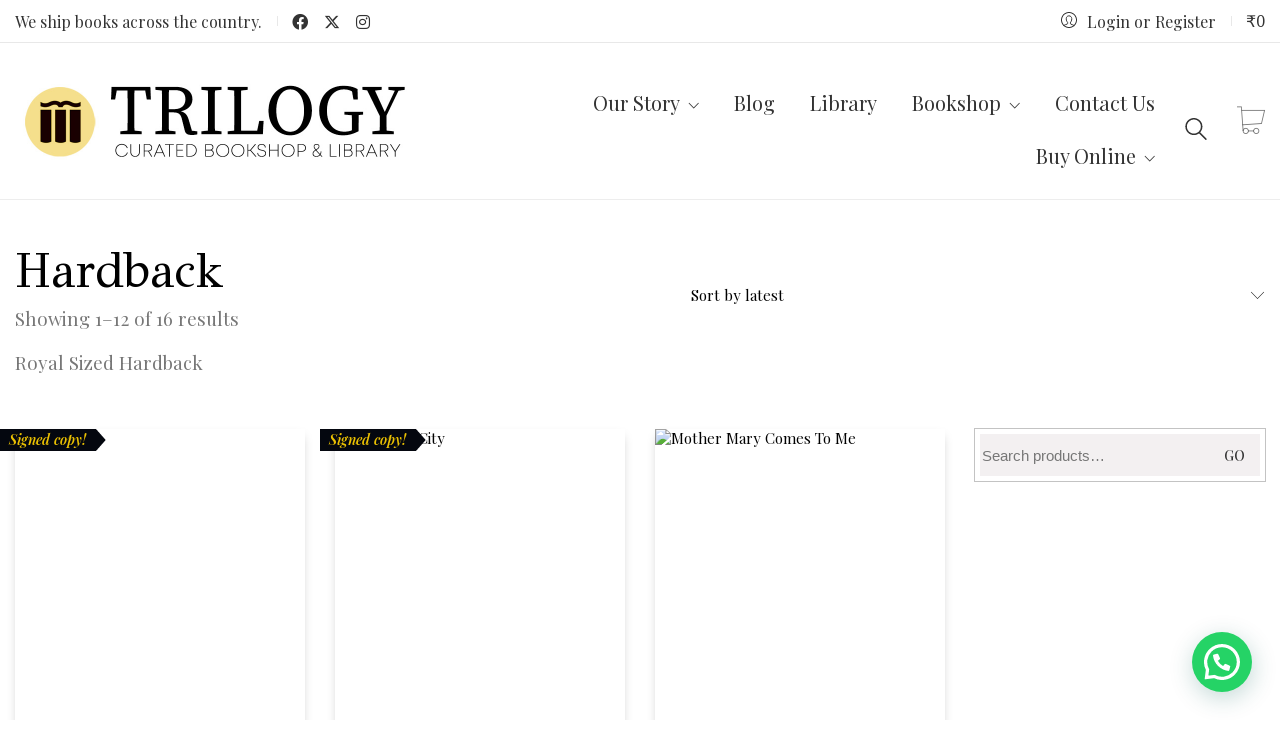

--- FILE ---
content_type: text/html; charset=UTF-8
request_url: https://www.teltrilogy.com/?taxonomy=product_shipping_class&term=hardback
body_size: 26757
content:
<!DOCTYPE html>

<html class="no-js" lang="en-US">
<head>
    <meta charset="UTF-8">
    <meta name="viewport" content="width=device-width, initial-scale=1.0">

	<link rel="preload" href="https://www.teltrilogy.com/wp-content/uploads/typolab-fonts/google/noto-serif-georgian-5b5fb/vemarpd8s4nv8hg_qozl7hoaw4nt0sl_xxyaedunmvi7t6y4ev5rsjmistl5.woff2" as="font" type="font/woff2" crossorigin>
<link rel="preload" href="https://www.teltrilogy.com/wp-content/uploads/typolab-fonts/google/playfair-display-ceec3/nufid-vyszvivyub_rj3ij__anpxdtzygem86xq.woff2" as="font" type="font/woff2" crossorigin>
<link rel="preload" href="https://www.teltrilogy.com/wp-content/uploads/typolab-fonts/google/playfair-display-ceec3/nufkd-vyszvivyub_rj3ij__anpxdtnogkk7yrzrpa.woff2" as="font" type="font/woff2" crossorigin>
<link rel="preload" href="https://www.teltrilogy.com/wp-content/themes/kalium/assets/vendors/font-awesome/webfonts/fa-regular-400.woff2" as="font" type="font/woff2" crossorigin>
<link rel="preload" href="https://www.teltrilogy.com/wp-content/themes/kalium/assets/vendors/font-awesome/webfonts/fa-solid-900.woff2" as="font" type="font/woff2" crossorigin>
<link rel="preload" href="https://www.teltrilogy.com/wp-content/themes/kalium/assets/vendors/font-awesome/webfonts/fa-brands-400.woff2" as="font" type="font/woff2" crossorigin>
<link rel="preload" href="https://www.teltrilogy.com/wp-content/themes/kalium/assets/css/fonts/flaticons-custom/flaticon.woff" as="font" type="font/woff" crossorigin>
<link rel="preload" href="https://www.teltrilogy.com/wp-content/themes/kalium/assets/css/fonts/linea-iconfont/fonts/linea.woff" as="font" type="font/woff" crossorigin>
<meta name='robots' content='index, follow, max-image-preview:large, max-snippet:-1, max-video-preview:-1' />
	<style>img:is([sizes="auto" i], [sizes^="auto," i]) { contain-intrinsic-size: 3000px 1500px }</style>
	
	<!-- This site is optimized with the Yoast SEO plugin v26.7 - https://yoast.com/wordpress/plugins/seo/ -->
	<title>Hardback Archives - Trilogy Curated Bookshop and Library</title>
	<link rel="canonical" href="https://www.teltrilogy.com/?product_shipping_class=hardback" />
	<link rel="next" href="https://www.teltrilogy.com/page/2/?product_shipping_class=hardback" />
	<meta property="og:locale" content="en_US" />
	<meta property="og:type" content="article" />
	<meta property="og:title" content="Hardback Archives - Trilogy Curated Bookshop and Library" />
	<meta property="og:description" content="Royal Sized Hardback" />
	<meta property="og:url" content="https://www.teltrilogy.com/?product_shipping_class=hardback" />
	<meta property="og:site_name" content="Trilogy Curated Bookshop and Library" />
	<meta name="twitter:card" content="summary_large_image" />
	<meta name="twitter:site" content="@teltrilogy" />
	<script type="application/ld+json" class="yoast-schema-graph">{"@context":"https://schema.org","@graph":[{"@type":"CollectionPage","@id":"https://www.teltrilogy.com/?product_shipping_class=hardback","url":"https://www.teltrilogy.com/?product_shipping_class=hardback","name":"Hardback Archives - Trilogy Curated Bookshop and Library","isPartOf":{"@id":"https://www.teltrilogy.com/#website"},"primaryImageOfPage":{"@id":"https://www.teltrilogy.com/?product_shipping_class=hardback#primaryimage"},"image":{"@id":"https://www.teltrilogy.com/?product_shipping_class=hardback#primaryimage"},"thumbnailUrl":"https://www.teltrilogy.com/wp-content/uploads/2026/01/Ghosteye.avif","breadcrumb":{"@id":"https://www.teltrilogy.com/?product_shipping_class=hardback#breadcrumb"},"inLanguage":"en-US"},{"@type":"ImageObject","inLanguage":"en-US","@id":"https://www.teltrilogy.com/?product_shipping_class=hardback#primaryimage","url":"https://www.teltrilogy.com/wp-content/uploads/2026/01/Ghosteye.avif","contentUrl":"https://www.teltrilogy.com/wp-content/uploads/2026/01/Ghosteye.avif","width":328,"height":512,"caption":"Ghosteye"},{"@type":"BreadcrumbList","@id":"https://www.teltrilogy.com/?product_shipping_class=hardback#breadcrumb","itemListElement":[{"@type":"ListItem","position":1,"name":"Home","item":"https://www.teltrilogy.com/"},{"@type":"ListItem","position":2,"name":"Hardback"}]},{"@type":"WebSite","@id":"https://www.teltrilogy.com/#website","url":"https://www.teltrilogy.com/","name":"Trilogy Curated Bookshop and Library","description":"Your favourite indie bookshop, curated with love","publisher":{"@id":"https://www.teltrilogy.com/#organization"},"potentialAction":[{"@type":"SearchAction","target":{"@type":"EntryPoint","urlTemplate":"https://www.teltrilogy.com/?s={search_term_string}"},"query-input":{"@type":"PropertyValueSpecification","valueRequired":true,"valueName":"search_term_string"}}],"inLanguage":"en-US"},{"@type":"Organization","@id":"https://www.teltrilogy.com/#organization","name":"Trilogy Curated Bookshop and Library","url":"https://www.teltrilogy.com/","logo":{"@type":"ImageObject","inLanguage":"en-US","@id":"https://www.teltrilogy.com/#/schema/logo/image/","url":"https://www.teltrilogy.com/wp-content/uploads/2022/04/Trilogy-Logo.png","contentUrl":"https://www.teltrilogy.com/wp-content/uploads/2022/04/Trilogy-Logo.png","width":150,"height":150,"caption":"Trilogy Curated Bookshop and Library"},"image":{"@id":"https://www.teltrilogy.com/#/schema/logo/image/"},"sameAs":["https://www.facebook.com/teltrilogy","https://x.com/teltrilogy","https://www.instagram.com/teltrilogy/"]}]}</script>
	<!-- / Yoast SEO plugin. -->


<link rel='dns-prefetch' href='//www.googletagmanager.com' />
<link rel='dns-prefetch' href='//capi-automation.s3.us-east-2.amazonaws.com' />
<link rel="alternate" type="application/rss+xml" title="Trilogy Curated Bookshop and Library &raquo; Feed" href="https://www.teltrilogy.com/feed/" />
<link rel="alternate" type="application/rss+xml" title="Trilogy Curated Bookshop and Library &raquo; Comments Feed" href="https://www.teltrilogy.com/comments/feed/" />
<link rel="alternate" type="application/rss+xml" title="Trilogy Curated Bookshop and Library &raquo; Hardback Shipping class Feed" href="https://www.teltrilogy.com/?taxonomy=product_shipping_class&#038;term=hardback/feed/" />
<script type="text/javascript">
/* <![CDATA[ */
window._wpemojiSettings = {"baseUrl":"https:\/\/s.w.org\/images\/core\/emoji\/16.0.1\/72x72\/","ext":".png","svgUrl":"https:\/\/s.w.org\/images\/core\/emoji\/16.0.1\/svg\/","svgExt":".svg","source":{"concatemoji":"https:\/\/www.teltrilogy.com\/wp-includes\/js\/wp-emoji-release.min.js?ver=6.8.3"}};
/*! This file is auto-generated */
!function(s,n){var o,i,e;function c(e){try{var t={supportTests:e,timestamp:(new Date).valueOf()};sessionStorage.setItem(o,JSON.stringify(t))}catch(e){}}function p(e,t,n){e.clearRect(0,0,e.canvas.width,e.canvas.height),e.fillText(t,0,0);var t=new Uint32Array(e.getImageData(0,0,e.canvas.width,e.canvas.height).data),a=(e.clearRect(0,0,e.canvas.width,e.canvas.height),e.fillText(n,0,0),new Uint32Array(e.getImageData(0,0,e.canvas.width,e.canvas.height).data));return t.every(function(e,t){return e===a[t]})}function u(e,t){e.clearRect(0,0,e.canvas.width,e.canvas.height),e.fillText(t,0,0);for(var n=e.getImageData(16,16,1,1),a=0;a<n.data.length;a++)if(0!==n.data[a])return!1;return!0}function f(e,t,n,a){switch(t){case"flag":return n(e,"\ud83c\udff3\ufe0f\u200d\u26a7\ufe0f","\ud83c\udff3\ufe0f\u200b\u26a7\ufe0f")?!1:!n(e,"\ud83c\udde8\ud83c\uddf6","\ud83c\udde8\u200b\ud83c\uddf6")&&!n(e,"\ud83c\udff4\udb40\udc67\udb40\udc62\udb40\udc65\udb40\udc6e\udb40\udc67\udb40\udc7f","\ud83c\udff4\u200b\udb40\udc67\u200b\udb40\udc62\u200b\udb40\udc65\u200b\udb40\udc6e\u200b\udb40\udc67\u200b\udb40\udc7f");case"emoji":return!a(e,"\ud83e\udedf")}return!1}function g(e,t,n,a){var r="undefined"!=typeof WorkerGlobalScope&&self instanceof WorkerGlobalScope?new OffscreenCanvas(300,150):s.createElement("canvas"),o=r.getContext("2d",{willReadFrequently:!0}),i=(o.textBaseline="top",o.font="600 32px Arial",{});return e.forEach(function(e){i[e]=t(o,e,n,a)}),i}function t(e){var t=s.createElement("script");t.src=e,t.defer=!0,s.head.appendChild(t)}"undefined"!=typeof Promise&&(o="wpEmojiSettingsSupports",i=["flag","emoji"],n.supports={everything:!0,everythingExceptFlag:!0},e=new Promise(function(e){s.addEventListener("DOMContentLoaded",e,{once:!0})}),new Promise(function(t){var n=function(){try{var e=JSON.parse(sessionStorage.getItem(o));if("object"==typeof e&&"number"==typeof e.timestamp&&(new Date).valueOf()<e.timestamp+604800&&"object"==typeof e.supportTests)return e.supportTests}catch(e){}return null}();if(!n){if("undefined"!=typeof Worker&&"undefined"!=typeof OffscreenCanvas&&"undefined"!=typeof URL&&URL.createObjectURL&&"undefined"!=typeof Blob)try{var e="postMessage("+g.toString()+"("+[JSON.stringify(i),f.toString(),p.toString(),u.toString()].join(",")+"));",a=new Blob([e],{type:"text/javascript"}),r=new Worker(URL.createObjectURL(a),{name:"wpTestEmojiSupports"});return void(r.onmessage=function(e){c(n=e.data),r.terminate(),t(n)})}catch(e){}c(n=g(i,f,p,u))}t(n)}).then(function(e){for(var t in e)n.supports[t]=e[t],n.supports.everything=n.supports.everything&&n.supports[t],"flag"!==t&&(n.supports.everythingExceptFlag=n.supports.everythingExceptFlag&&n.supports[t]);n.supports.everythingExceptFlag=n.supports.everythingExceptFlag&&!n.supports.flag,n.DOMReady=!1,n.readyCallback=function(){n.DOMReady=!0}}).then(function(){return e}).then(function(){var e;n.supports.everything||(n.readyCallback(),(e=n.source||{}).concatemoji?t(e.concatemoji):e.wpemoji&&e.twemoji&&(t(e.twemoji),t(e.wpemoji)))}))}((window,document),window._wpemojiSettings);
/* ]]> */
</script>
<link rel='stylesheet' id='woo-cart-weight-blocks-integration-frontend-css' href='https://www.teltrilogy.com/wp-content/plugins/woo-cart-weight/build/style-index.css?ver=1765883565' media='all' />
<link rel='stylesheet' id='woo-cart-weight-blocks-integration-editor-css' href='https://www.teltrilogy.com/wp-content/plugins/woo-cart-weight/build/style-index.css?ver=1765883565' media='all' />
<style id='wp-emoji-styles-inline-css'>

	img.wp-smiley, img.emoji {
		display: inline !important;
		border: none !important;
		box-shadow: none !important;
		height: 1em !important;
		width: 1em !important;
		margin: 0 0.07em !important;
		vertical-align: -0.1em !important;
		background: none !important;
		padding: 0 !important;
	}
</style>
<link rel='stylesheet' id='wp-block-library-css' href='https://www.teltrilogy.com/wp-includes/css/dist/block-library/style.min.css?ver=6.8.3' media='all' />
<style id='classic-theme-styles-inline-css'>
/*! This file is auto-generated */
.wp-block-button__link{color:#fff;background-color:#32373c;border-radius:9999px;box-shadow:none;text-decoration:none;padding:calc(.667em + 2px) calc(1.333em + 2px);font-size:1.125em}.wp-block-file__button{background:#32373c;color:#fff;text-decoration:none}
</style>
<style id='joinchat-button-style-inline-css'>
.wp-block-joinchat-button{border:none!important;text-align:center}.wp-block-joinchat-button figure{display:table;margin:0 auto;padding:0}.wp-block-joinchat-button figcaption{font:normal normal 400 .6em/2em var(--wp--preset--font-family--system-font,sans-serif);margin:0;padding:0}.wp-block-joinchat-button .joinchat-button__qr{background-color:#fff;border:6px solid #25d366;border-radius:30px;box-sizing:content-box;display:block;height:200px;margin:auto;overflow:hidden;padding:10px;width:200px}.wp-block-joinchat-button .joinchat-button__qr canvas,.wp-block-joinchat-button .joinchat-button__qr img{display:block;margin:auto}.wp-block-joinchat-button .joinchat-button__link{align-items:center;background-color:#25d366;border:6px solid #25d366;border-radius:30px;display:inline-flex;flex-flow:row nowrap;justify-content:center;line-height:1.25em;margin:0 auto;text-decoration:none}.wp-block-joinchat-button .joinchat-button__link:before{background:transparent var(--joinchat-ico) no-repeat center;background-size:100%;content:"";display:block;height:1.5em;margin:-.75em .75em -.75em 0;width:1.5em}.wp-block-joinchat-button figure+.joinchat-button__link{margin-top:10px}@media (orientation:landscape)and (min-height:481px),(orientation:portrait)and (min-width:481px){.wp-block-joinchat-button.joinchat-button--qr-only figure+.joinchat-button__link{display:none}}@media (max-width:480px),(orientation:landscape)and (max-height:480px){.wp-block-joinchat-button figure{display:none}}

</style>
<link rel='stylesheet' id='wp-components-css' href='https://www.teltrilogy.com/wp-includes/css/dist/components/style.min.css?ver=6.8.3' media='all' />
<link rel='stylesheet' id='wp-preferences-css' href='https://www.teltrilogy.com/wp-includes/css/dist/preferences/style.min.css?ver=6.8.3' media='all' />
<link rel='stylesheet' id='wp-block-editor-css' href='https://www.teltrilogy.com/wp-includes/css/dist/block-editor/style.min.css?ver=6.8.3' media='all' />
<link rel='stylesheet' id='wp-reusable-blocks-css' href='https://www.teltrilogy.com/wp-includes/css/dist/reusable-blocks/style.min.css?ver=6.8.3' media='all' />
<link rel='stylesheet' id='wp-patterns-css' href='https://www.teltrilogy.com/wp-includes/css/dist/patterns/style.min.css?ver=6.8.3' media='all' />
<link rel='stylesheet' id='wp-editor-css' href='https://www.teltrilogy.com/wp-includes/css/dist/editor/style.min.css?ver=6.8.3' media='all' />
<link rel='stylesheet' id='block-robo-gallery-style-css-css' href='https://www.teltrilogy.com/wp-content/plugins/robo-gallery/includes/extensions/block/dist/blocks.style.build.css?ver=5.1.2' media='all' />
<style id='global-styles-inline-css'>
:root{--wp--preset--aspect-ratio--square: 1;--wp--preset--aspect-ratio--4-3: 4/3;--wp--preset--aspect-ratio--3-4: 3/4;--wp--preset--aspect-ratio--3-2: 3/2;--wp--preset--aspect-ratio--2-3: 2/3;--wp--preset--aspect-ratio--16-9: 16/9;--wp--preset--aspect-ratio--9-16: 9/16;--wp--preset--color--black: #000000;--wp--preset--color--cyan-bluish-gray: #abb8c3;--wp--preset--color--white: #ffffff;--wp--preset--color--pale-pink: #f78da7;--wp--preset--color--vivid-red: #cf2e2e;--wp--preset--color--luminous-vivid-orange: #ff6900;--wp--preset--color--luminous-vivid-amber: #fcb900;--wp--preset--color--light-green-cyan: #7bdcb5;--wp--preset--color--vivid-green-cyan: #00d084;--wp--preset--color--pale-cyan-blue: #8ed1fc;--wp--preset--color--vivid-cyan-blue: #0693e3;--wp--preset--color--vivid-purple: #9b51e0;--wp--preset--gradient--vivid-cyan-blue-to-vivid-purple: linear-gradient(135deg,rgba(6,147,227,1) 0%,rgb(155,81,224) 100%);--wp--preset--gradient--light-green-cyan-to-vivid-green-cyan: linear-gradient(135deg,rgb(122,220,180) 0%,rgb(0,208,130) 100%);--wp--preset--gradient--luminous-vivid-amber-to-luminous-vivid-orange: linear-gradient(135deg,rgba(252,185,0,1) 0%,rgba(255,105,0,1) 100%);--wp--preset--gradient--luminous-vivid-orange-to-vivid-red: linear-gradient(135deg,rgba(255,105,0,1) 0%,rgb(207,46,46) 100%);--wp--preset--gradient--very-light-gray-to-cyan-bluish-gray: linear-gradient(135deg,rgb(238,238,238) 0%,rgb(169,184,195) 100%);--wp--preset--gradient--cool-to-warm-spectrum: linear-gradient(135deg,rgb(74,234,220) 0%,rgb(151,120,209) 20%,rgb(207,42,186) 40%,rgb(238,44,130) 60%,rgb(251,105,98) 80%,rgb(254,248,76) 100%);--wp--preset--gradient--blush-light-purple: linear-gradient(135deg,rgb(255,206,236) 0%,rgb(152,150,240) 100%);--wp--preset--gradient--blush-bordeaux: linear-gradient(135deg,rgb(254,205,165) 0%,rgb(254,45,45) 50%,rgb(107,0,62) 100%);--wp--preset--gradient--luminous-dusk: linear-gradient(135deg,rgb(255,203,112) 0%,rgb(199,81,192) 50%,rgb(65,88,208) 100%);--wp--preset--gradient--pale-ocean: linear-gradient(135deg,rgb(255,245,203) 0%,rgb(182,227,212) 50%,rgb(51,167,181) 100%);--wp--preset--gradient--electric-grass: linear-gradient(135deg,rgb(202,248,128) 0%,rgb(113,206,126) 100%);--wp--preset--gradient--midnight: linear-gradient(135deg,rgb(2,3,129) 0%,rgb(40,116,252) 100%);--wp--preset--font-size--small: 13px;--wp--preset--font-size--medium: 20px;--wp--preset--font-size--large: 36px;--wp--preset--font-size--x-large: 42px;--wp--preset--spacing--20: 0.44rem;--wp--preset--spacing--30: 0.67rem;--wp--preset--spacing--40: 1rem;--wp--preset--spacing--50: 1.5rem;--wp--preset--spacing--60: 2.25rem;--wp--preset--spacing--70: 3.38rem;--wp--preset--spacing--80: 5.06rem;--wp--preset--shadow--natural: 6px 6px 9px rgba(0, 0, 0, 0.2);--wp--preset--shadow--deep: 12px 12px 50px rgba(0, 0, 0, 0.4);--wp--preset--shadow--sharp: 6px 6px 0px rgba(0, 0, 0, 0.2);--wp--preset--shadow--outlined: 6px 6px 0px -3px rgba(255, 255, 255, 1), 6px 6px rgba(0, 0, 0, 1);--wp--preset--shadow--crisp: 6px 6px 0px rgba(0, 0, 0, 1);}:where(.is-layout-flex){gap: 0.5em;}:where(.is-layout-grid){gap: 0.5em;}body .is-layout-flex{display: flex;}.is-layout-flex{flex-wrap: wrap;align-items: center;}.is-layout-flex > :is(*, div){margin: 0;}body .is-layout-grid{display: grid;}.is-layout-grid > :is(*, div){margin: 0;}:where(.wp-block-columns.is-layout-flex){gap: 2em;}:where(.wp-block-columns.is-layout-grid){gap: 2em;}:where(.wp-block-post-template.is-layout-flex){gap: 1.25em;}:where(.wp-block-post-template.is-layout-grid){gap: 1.25em;}.has-black-color{color: var(--wp--preset--color--black) !important;}.has-cyan-bluish-gray-color{color: var(--wp--preset--color--cyan-bluish-gray) !important;}.has-white-color{color: var(--wp--preset--color--white) !important;}.has-pale-pink-color{color: var(--wp--preset--color--pale-pink) !important;}.has-vivid-red-color{color: var(--wp--preset--color--vivid-red) !important;}.has-luminous-vivid-orange-color{color: var(--wp--preset--color--luminous-vivid-orange) !important;}.has-luminous-vivid-amber-color{color: var(--wp--preset--color--luminous-vivid-amber) !important;}.has-light-green-cyan-color{color: var(--wp--preset--color--light-green-cyan) !important;}.has-vivid-green-cyan-color{color: var(--wp--preset--color--vivid-green-cyan) !important;}.has-pale-cyan-blue-color{color: var(--wp--preset--color--pale-cyan-blue) !important;}.has-vivid-cyan-blue-color{color: var(--wp--preset--color--vivid-cyan-blue) !important;}.has-vivid-purple-color{color: var(--wp--preset--color--vivid-purple) !important;}.has-black-background-color{background-color: var(--wp--preset--color--black) !important;}.has-cyan-bluish-gray-background-color{background-color: var(--wp--preset--color--cyan-bluish-gray) !important;}.has-white-background-color{background-color: var(--wp--preset--color--white) !important;}.has-pale-pink-background-color{background-color: var(--wp--preset--color--pale-pink) !important;}.has-vivid-red-background-color{background-color: var(--wp--preset--color--vivid-red) !important;}.has-luminous-vivid-orange-background-color{background-color: var(--wp--preset--color--luminous-vivid-orange) !important;}.has-luminous-vivid-amber-background-color{background-color: var(--wp--preset--color--luminous-vivid-amber) !important;}.has-light-green-cyan-background-color{background-color: var(--wp--preset--color--light-green-cyan) !important;}.has-vivid-green-cyan-background-color{background-color: var(--wp--preset--color--vivid-green-cyan) !important;}.has-pale-cyan-blue-background-color{background-color: var(--wp--preset--color--pale-cyan-blue) !important;}.has-vivid-cyan-blue-background-color{background-color: var(--wp--preset--color--vivid-cyan-blue) !important;}.has-vivid-purple-background-color{background-color: var(--wp--preset--color--vivid-purple) !important;}.has-black-border-color{border-color: var(--wp--preset--color--black) !important;}.has-cyan-bluish-gray-border-color{border-color: var(--wp--preset--color--cyan-bluish-gray) !important;}.has-white-border-color{border-color: var(--wp--preset--color--white) !important;}.has-pale-pink-border-color{border-color: var(--wp--preset--color--pale-pink) !important;}.has-vivid-red-border-color{border-color: var(--wp--preset--color--vivid-red) !important;}.has-luminous-vivid-orange-border-color{border-color: var(--wp--preset--color--luminous-vivid-orange) !important;}.has-luminous-vivid-amber-border-color{border-color: var(--wp--preset--color--luminous-vivid-amber) !important;}.has-light-green-cyan-border-color{border-color: var(--wp--preset--color--light-green-cyan) !important;}.has-vivid-green-cyan-border-color{border-color: var(--wp--preset--color--vivid-green-cyan) !important;}.has-pale-cyan-blue-border-color{border-color: var(--wp--preset--color--pale-cyan-blue) !important;}.has-vivid-cyan-blue-border-color{border-color: var(--wp--preset--color--vivid-cyan-blue) !important;}.has-vivid-purple-border-color{border-color: var(--wp--preset--color--vivid-purple) !important;}.has-vivid-cyan-blue-to-vivid-purple-gradient-background{background: var(--wp--preset--gradient--vivid-cyan-blue-to-vivid-purple) !important;}.has-light-green-cyan-to-vivid-green-cyan-gradient-background{background: var(--wp--preset--gradient--light-green-cyan-to-vivid-green-cyan) !important;}.has-luminous-vivid-amber-to-luminous-vivid-orange-gradient-background{background: var(--wp--preset--gradient--luminous-vivid-amber-to-luminous-vivid-orange) !important;}.has-luminous-vivid-orange-to-vivid-red-gradient-background{background: var(--wp--preset--gradient--luminous-vivid-orange-to-vivid-red) !important;}.has-very-light-gray-to-cyan-bluish-gray-gradient-background{background: var(--wp--preset--gradient--very-light-gray-to-cyan-bluish-gray) !important;}.has-cool-to-warm-spectrum-gradient-background{background: var(--wp--preset--gradient--cool-to-warm-spectrum) !important;}.has-blush-light-purple-gradient-background{background: var(--wp--preset--gradient--blush-light-purple) !important;}.has-blush-bordeaux-gradient-background{background: var(--wp--preset--gradient--blush-bordeaux) !important;}.has-luminous-dusk-gradient-background{background: var(--wp--preset--gradient--luminous-dusk) !important;}.has-pale-ocean-gradient-background{background: var(--wp--preset--gradient--pale-ocean) !important;}.has-electric-grass-gradient-background{background: var(--wp--preset--gradient--electric-grass) !important;}.has-midnight-gradient-background{background: var(--wp--preset--gradient--midnight) !important;}.has-small-font-size{font-size: var(--wp--preset--font-size--small) !important;}.has-medium-font-size{font-size: var(--wp--preset--font-size--medium) !important;}.has-large-font-size{font-size: var(--wp--preset--font-size--large) !important;}.has-x-large-font-size{font-size: var(--wp--preset--font-size--x-large) !important;}
:where(.wp-block-post-template.is-layout-flex){gap: 1.25em;}:where(.wp-block-post-template.is-layout-grid){gap: 1.25em;}
:where(.wp-block-columns.is-layout-flex){gap: 2em;}:where(.wp-block-columns.is-layout-grid){gap: 2em;}
:root :where(.wp-block-pullquote){font-size: 1.5em;line-height: 1.6;}
</style>
<link rel='stylesheet' id='advanced-flat-rate-shipping-for-woocommerce-css' href='https://www.teltrilogy.com/wp-content/plugins/woo-extra-flat-rate/public/css/advanced-flat-rate-shipping-for-woocommerce-public.css?ver=v4.4.3' media='all' />
<link rel='stylesheet' id='font-awesome-min-css' href='https://www.teltrilogy.com/wp-content/plugins/woo-extra-flat-rate/public/css/font-awesome.min.css?ver=v4.4.3' media='all' />
<link rel='stylesheet' id='woo-stickers-by-webline-css' href='https://www.teltrilogy.com/wp-content/plugins/woo-stickers-by-webline/public/css/woo-stickers-by-webline-public.css?ver=1.2.8' media='all' />
<style id='woocommerce-inline-inline-css'>
.woocommerce form .form-row .required { visibility: visible; }
</style>
<link rel='stylesheet' id='wt-smart-coupon-for-woo-css' href='https://www.teltrilogy.com/wp-content/plugins/wt-smart-coupons-for-woocommerce/public/css/wt-smart-coupon-public.css?ver=2.2.6' media='all' />
<link rel='stylesheet' id='wt-woocommerce-related-products-css' href='https://www.teltrilogy.com/wp-content/plugins/wt-woocommerce-related-products/public/css/custom-related-products-public.css?ver=1.7.6' media='all' />
<link rel='stylesheet' id='kalium-bootstrap-css-css' href='https://www.teltrilogy.com/wp-content/themes/kalium/assets/css/bootstrap.min.css?ver=3.28.1755265153' media='all' />
<link rel='stylesheet' id='kalium-theme-base-css-css' href='https://www.teltrilogy.com/wp-content/themes/kalium/assets/css/base.min.css?ver=3.28.1755265153' media='all' />
<link rel='stylesheet' id='kalium-theme-style-new-css-css' href='https://www.teltrilogy.com/wp-content/themes/kalium/assets/css/new/style.min.css?ver=3.28.1755265153' media='all' />
<link rel='stylesheet' id='kalium-theme-other-css-css' href='https://www.teltrilogy.com/wp-content/themes/kalium/assets/css/other.min.css?ver=3.28.1755265153' media='all' />
<link rel='stylesheet' id='kalium-theme-woocommerce-css-css' href='https://www.teltrilogy.com/wp-content/themes/kalium/assets/css/woocommerce.min.css?ver=3.28.1755265153' media='all' />
<link rel='stylesheet' id='kalium-css-loaders-css' href='https://www.teltrilogy.com/wp-content/themes/kalium/assets/admin/css/css-loaders.css?ver=3.28.1755265153' media='all' />
<link rel='stylesheet' id='kalium-style-css-css' href='https://www.teltrilogy.com/wp-content/themes/kalium/style.css?ver=3.28.1755265153' media='all' />
<link rel='stylesheet' id='custom-skin-css' href='https://www.teltrilogy.com/wp-content/themes/kalium-child-bookstore/custom-skin.css?ver=673dcd16aa2fa0dafa2225eb4cf9941c' media='all' />
<link rel='stylesheet' id='kalium-child-css' href='https://www.teltrilogy.com/wp-content/themes/kalium-child-bookstore/style.css?ver=6.8.3' media='all' />
<link rel='stylesheet' id='typolab-gfs-didot-font-2-css' href='https://www.teltrilogy.com/wp-content/uploads/typolab-fonts/gfs-didot-d21.css?ver=3.28' media='all' />
<link rel='stylesheet' id='typolab-noto-serif-georgian-font-1-css' href='https://www.teltrilogy.com/wp-content/uploads/typolab-fonts/noto-serif-georgian-968.css?ver=3.28' media='all' />
<link rel='stylesheet' id='typolab-playfair-display-font-7-css' href='https://www.teltrilogy.com/wp-content/uploads/typolab-fonts/playfair-display-953.css?ver=3.28' media='all' />
<link rel='stylesheet' id='prdctfltr-css' href='https://www.teltrilogy.com/wp-content/plugins/prdctfltr/includes/css/styles.css?ver=9.0.3' media='all' />
<!--n2css--><!--n2js-->    <script type="text/javascript">
		var ajaxurl = ajaxurl || 'https://www.teltrilogy.com/wp-admin/admin-ajax.php';
		    </script>
	
<style data-font-appearance-settings>h1, .h1, .section-title h1 {
	font-size: 24pt;
}
@media screen and (max-width: 992px) {
h1, .h1, .section-title h1 {
	text-transform: lowercase;
}
}
@media screen and (max-width: 768px) {
h1, .h1, .section-title h1 {
	text-transform: uppercase;
}
}
h2, .h2, .single-post .post-comments--section-title h2, .section-title h2 {
	font-size: 22pt;
}
@media screen and (max-width: 992px) {
h2, .h2, .single-post .post-comments--section-title h2, .section-title h2 {
	text-transform: lowercase;
}
}
@media screen and (max-width: 768px) {
h2, .h2, .single-post .post-comments--section-title h2, .section-title h2 {
	text-transform: uppercase;
}
}
h3, .h3, .section-title h3 {
	font-size: 20pt;
}
@media screen and (max-width: 992px) {
h3, .h3, .section-title h3 {
	text-transform: lowercase;
}
}
@media screen and (max-width: 768px) {
h3, .h3, .section-title h3 {
	text-transform: capitalize;
}
}
h4, .h4, .section-title h4 {
	font-size: 18pt;
}
@media screen and (max-width: 992px) {
h4, .h4, .section-title h4 {
	text-transform: capitalize;
}
}
h5, .h5 {
	font-size: 16pt;
}
@media screen and (max-width: 992px) {
h5, .h5 {
	text-transform: capitalize;
}
}
h6, .h6 {
	font-size: 14pt;
}
@media screen and (max-width: 992px) {
h6, .h6 {
	text-transform: lowercase;
}
}
@media screen and (max-width: 768px) {
h6, .h6 {
	text-transform: capitalize;
}
}
p, .section-title p {
	font-size: 14pt;
}
.site-header .header-block__item {
	font-size: 30pt;
}
@media screen and (max-width: 992px) {
.site-header .header-block__item {
	text-transform: uppercase;
}
}
.site-header .top-header-bar .header-block__item {
	font-size: 12pt;
}
@media screen and (max-width: 992px) {
.site-header .top-header-bar .header-block__item {
	text-transform: lowercase;
}
}
@media screen and (max-width: 768px) {
.site-header .top-header-bar .header-block__item {
	text-transform: uppercase;
}
}
.site-footer .footer-widgets .widget h1, .site-footer .footer-widgets .widget h2, .site-footer .footer-widgets .widget h3 {
	font-size: 14pt;
}
@media screen and (max-width: 992px) {
.site-footer .footer-widgets .widget h1, .site-footer .footer-widgets .widget h2, .site-footer .footer-widgets .widget h3 {
	text-transform: uppercase;
}
}
@media screen and (max-width: 768px) {
.site-footer .footer-widgets .widget h1, .site-footer .footer-widgets .widget h2, .site-footer .footer-widgets .widget h3 {
	text-transform: capitalize;
}
}
.site-footer .footer-widgets .widget .textwidget, .site-footer .footer-widgets .widget p {
	font-size: 10pt;
}
@media screen and (max-width: 992px) {
.site-footer .footer-widgets .widget .textwidget, .site-footer .footer-widgets .widget p {
	text-transform: uppercase;
}
}
@media screen and (max-width: 768px) {
.site-footer .footer-widgets .widget .textwidget, .site-footer .footer-widgets .widget p {
	text-transform: capitalize;
}
}
.copyrights, .site-footer .footer-bottom-content a, .site-footer .footer-bottom-content p {
	font-size: 10px;
}
@media screen and (max-width: 992px) {
.copyrights, .site-footer .footer-bottom-content a, .site-footer .footer-bottom-content p {
	text-transform: uppercase;
}
}
@media screen and (max-width: 768px) {
.copyrights, .site-footer .footer-bottom-content a, .site-footer .footer-bottom-content p {
	text-transform: capitalize;
}
}
.main-header.menu-type-standard-menu .standard-menu-container div.menu>ul>li>a, .main-header.menu-type-standard-menu .standard-menu-container ul.menu>li>a {
	font-size: 40pt;
}
@media screen and (max-width: 992px) {
.main-header.menu-type-standard-menu .standard-menu-container div.menu>ul>li>a, .main-header.menu-type-standard-menu .standard-menu-container ul.menu>li>a {
	text-transform: uppercase;
}
}
.main-header.menu-type-standard-menu .standard-menu-container div.menu>ul ul li a, .main-header.menu-type-standard-menu .standard-menu-container ul.menu ul li a {
	font-size: 20px;
}
@media screen and (max-width: 992px) {
.main-header.menu-type-standard-menu .standard-menu-container div.menu>ul ul li a, .main-header.menu-type-standard-menu .standard-menu-container ul.menu ul li a {
	text-transform: lowercase;
}
}
@media screen and (max-width: 768px) {
.main-header.menu-type-standard-menu .standard-menu-container div.menu>ul ul li a, .main-header.menu-type-standard-menu .standard-menu-container ul.menu ul li a {
	text-transform: capitalize;
}
}


.top-menu-container .top-menu ul li a {
	font-size: 30pt;
}
@media screen and (max-width: 992px) {
.top-menu-container .top-menu ul li a {
	text-transform: uppercase;
}
}
@media screen and (max-width: 992px) {
.top-menu div.menu>ul>li ul>li>a, .top-menu ul.menu>li ul>li>a {
	text-transform: uppercase;
}
}
@media screen and (max-width: 992px) {
.top-menu-container .widget h3 {
	text-transform: uppercase;
}
}
@media screen and (max-width: 992px) {
.top-menu-container .widget, .top-menu-container .widget p, .top-menu-container .widget div {
	text-transform: uppercase;
}
}

















.blog-posts .box-holder .post-info h2, .wpb_wrapper .lab-blog-posts .blog-post-entry .blog-post-content-container .blog-post-title {
	font-size: 24px;
}
.single-blog-holder .blog-title h1 {
	font-size: 22px;
}
.blog-post-excerpt p, .post-info p {
	font-size: 16px;
	line-height: 20px;
}
.blog-content-holder .post-content {
	font-size: 16pt;
	line-height: 20px;
}</style>
<style data-custom-selectors>.woocommerce .products .product .item-info .price ins, .woocommerce .products .product .item-info .price > .amount{font-family:"GFS Didot";font-style:normal;font-weight:normal}@media screen and (max-width:768px){.woocommerce .products .product .item-info .price ins, .woocommerce .products .product .item-info .price > .amount{font-size:16px}}.woocommerce .woocommerce-tabs .tabs li a{font-family:"GFS Didot";font-style:normal;font-weight:normal;font-size:24px}@media screen and (max-width:768px){.woocommerce .woocommerce-tabs .tabs li a{font-size:18px}}.woocommerce.single-product .summary .single_variation_wrap .single_variation, .woocommerce.single-product .summary p.price{font-family:"GFS Didot";font-style:normal;font-weight:normal}.woocommerce .select-option-ui{font-family:"GFS Didot";font-style:normal;font-weight:normal}@media screen and (max-width:768px){.woocommerce .select-option-ui{font-size:18px}}.woocommerce .summary .product_title{font-family:"GFS Didot";font-style:normal;font-weight:normal;font-size:48px}@media screen and (max-width:768px){.woocommerce .summary .product_title{font-size:24px}}.main-header.menu-type-standard-menu .standard-menu-container div.menu>ul>li>a, .main-header.menu-type-standard-menu .standard-menu-container ul.menu>li>a{font-family:"GFS Didot";font-style:normal;font-weight:normal;font-size:20px}.woocommerce .shop_table.cart .cart_item .product-name a{font-family:"GFS Didot";font-style:normal;font-weight:normal;font-size:22px}@media screen and (max-width:768px){.woocommerce .shop_table.cart .cart_item .product-name a{font-size:18px}}.woocommerce .woocommerce-Reviews #review_form_wrapper .comment-reply-title{font-family:"GFS Didot";font-style:normal;font-weight:normal}@media screen and (max-width:768px){.woocommerce .woocommerce-Reviews #review_form_wrapper .comment-reply-title{font-size:18px}}.copyrights p, .site-footer.footer-bottom-horizontal .footer-bottom-content{font-family:"GFS Didot";font-style:normal;font-weight:normal}.footer-widgets .widget-area .widget li a{font-family:"GFS Didot";font-style:normal;font-weight:normal;font-size:18px}@media screen and (max-width:768px){.footer-widgets .widget-area .widget li a{text-transform:uppercase;font-size:14px}}.site-footer .footer-widgets .widget .textwidget, .site-footer .footer-widgets .widget p{font-family:"GFS Didot";font-style:normal;font-weight:normal;font-size:18px}@media screen and (max-width:768px){.site-footer .footer-widgets .widget .textwidget, .site-footer .footer-widgets .widget p{text-transform:uppercase;font-size:14px}}.footer-widgets .widget p.footer-address{font-family:"GFS Didot";font-style:normal;font-weight:normal;font-size:22px}@media screen and (max-width:768px){.footer-widgets .widget p.footer-address{text-transform:uppercase;font-size:14px}}.site-footer .footer-bottom-content a, .site-footer .footer-bottom-content p, .site-footer.footer-bottom-horizontal .footer-bottom-content .footer-content-right{font-family:"GFS Didot";font-style:normal;font-weight:normal;font-size:18px}@media screen and (max-width:768px){.site-footer .footer-bottom-content a, .site-footer .footer-bottom-content p, .site-footer.footer-bottom-horizontal .footer-bottom-content .footer-content-right{font-size:16px}}.menu-cart-icon-container .lab-wc-mini-cart-contents .cart-items .cart-item .product-subtotal{font-family:"GFS Didot";font-style:normal;font-weight:normal}.woocommerce-review__author{font-family:"GFS Didot";font-style:normal;font-weight:normal;font-size:18px}.menu-cart-icon-container .lab-wc-mini-cart-contents .cart-action-buttons .cart-subtotal strong{font-family:"GFS Didot";font-style:normal;font-weight:normal}.menu-cart-icon-container .lab-wc-mini-cart-contents .cart-items .cart-item .product-details h3{font-family:"GFS Didot";font-style:normal;font-weight:normal;font-size:16px}.contact-address p strong{font-family:"GFS Didot";font-style:normal;font-weight:normal}.woocommerce-Price-amount{font-family:"GFS Didot";font-style:normal;font-weight:normal}.labeled-input-row input, .labeled-textarea-row textarea{font-family:"GFS Didot";font-style:normal;font-weight:normal}.woocommerce .woocommerce-shop-header--title .page-title{font-family:"GFS Didot";font-style:normal;font-weight:normal;font-size:48px}@media screen and (max-width:768px){.woocommerce .woocommerce-shop-header--title .page-title{font-size:24px}}.single-portfolio-holder .title h1, .single-portfolio-holder.portfolio-type-5 .portfolio-description-container .portfolio-description-showinfo h3{font-family:"GFS Didot";font-style:normal;font-weight:normal;font-size:48px}@media screen and (max-width:768px){.single-portfolio-holder .title h1, .single-portfolio-holder.portfolio-type-5 .portfolio-description-container .portfolio-description-showinfo h3{font-size:24px}}.mobile-menu-wrapper .mobile-menu-container div.menu>ul>li>a, .mobile-menu-wrapper .mobile-menu-container ul.menu>li>a, .mobile-menu-wrapper .mobile-menu-container .cart-icon-link-mobile-container a, .mobile-menu-wrapper .mobile-menu-container .search-form input, .mobile-menu-wrapper .mobile-menu-container div.menu>ul>li ul>li>a, .mobile-menu-wrapper .mobile-menu-container ul.menu>li ul>li>a{font-family:"GFS Didot";font-style:normal;font-weight:normal;font-size:24px}.mobile-menu-wrapper .mobile-menu-container .cart-icon-link-mobile-container a{font-family:"GFS Didot";font-style:normal;font-weight:normal;text-transform:capitalize}.wpb_wrapper .lab-blog-posts .blog-post-entry .blog-post-content-container .blog-post-title{font-family:"GFS Didot";font-style:normal;font-weight:normal}@media screen and (max-width:768px){.wpb_wrapper .lab-blog-posts .blog-post-entry .blog-post-content-container .blog-post-title{font-size:18px}}blockquote{font-family:"GFS Didot";font-style:normal;font-weight:normal}.woocommerce .products .product .item-info h3 a, .woocommerce .products .product .item-info h3 a{font-family:"GFS Didot";font-style:normal;font-weight:normal}@media screen and (max-width:768px){.woocommerce .products .product .item-info h3 a, .woocommerce .products .product .item-info h3 a{font-size:18px}}.woocommerce .summary .single_variation_wrap .single_variation>.amount, .woocommerce .summary p.price>.amount, .woocommerce .summary .single_variation_wrap .single_variation{font-family:"GFS Didot";font-style:normal;font-weight:normal}@media screen and (max-width:768px){.woocommerce .summary .single_variation_wrap .single_variation>.amount, .woocommerce .summary p.price>.amount, .woocommerce .summary .single_variation_wrap .single_variation{font-size:18px}}.widget-area .widget-title, .widget-area .widgettitle{font-family:"GFS Didot";font-style:normal;font-weight:normal}@media screen and (max-width:768px){.widget-area .widget-title, .widget-area .widgettitle{font-size:20px}}.about-author-quote h2{font-family:"GFS Didot";font-style:normal;font-weight:normal;font-size:48px}@media screen and (max-width:768px){.about-author-quote h2{font-size:22px}}.woocommerce-grouped-product-list-item__label{font-family:"GFS Didot";font-style:normal;font-weight:normal}.section-title h2{font-family:"GFS Didot";font-style:normal;font-weight:normal;font-size:32px}@media screen and (max-width:768px){.section-title h2{font-size:22px}}.team-holder .layout-visible-titles .member-details h2{font-family:"GFS Didot";font-style:normal;font-weight:normal}@media screen and (max-width:768px){.team-holder .layout-visible-titles .member-details h2{font-size:20px}}.woocommerce form.cart .button{font-family:"GFS Didot";font-style:normal;font-weight:normal;font-size:22px}.menu-cart-icon-container .cart-icon-link .items-count{font-family:"GFS Didot";font-style:normal;font-weight:normal;font-size:10px}.home .home-author-of-month .products .product .item-info h3 a, .home .home-author-of-month .products .product .item-info h3 a{font-family:"GFS Didot";font-style:normal;font-weight:normal;font-size:18px}.home .home-author-of-month .products .product .item-info .price ins, .home .home-author-of-month .products .product .item-info .price > .amount{font-family:"GFS Didot";font-style:normal;font-weight:normal;font-size:15px}.home .section-title.author-page-title h3{font-family:"GFS Didot";font-style:normal;font-weight:normal;font-size:32px}</style>
<style data-custom-selectors>.woocommerce .products .product .item-info .item-info-row table td a{font-family:"Noto Serif Georgian";font-style:normal;font-weight:normal;text-transform:uppercase;font-size:12px}.woocommerce .shop_table tr th{font-family:"Noto Serif Georgian";font-style:normal;font-weight:normal;text-transform:uppercase;font-size:12px}.woocommerce .onsale, .woocommerce .onsale.oos, .woocommerce .onsale.featured{font-family:"Noto Serif Georgian";font-style:normal;font-weight:600;text-transform:uppercase;font-size:12px}.button{font-size:13px}.main-header.menu-type-standard-menu .standard-menu-container ul.menu ul li a{font-family:"Noto Serif Georgian";font-style:normal;font-weight:normal;font-size:16px}.menu-cart-icon-container .lab-wc-mini-cart-contents .cart-items .cart-item .product-details .mc-quantity{font-family:"Noto Serif Georgian";font-style:normal;font-weight:normal;text-transform:uppercase;font-size:11px}.woocommerce-cart .cart-collaterals .cart-buttons-update-checkout .button, .woocommerce-cart .button, .woocommerce-checkout .button{text-transform:uppercase;font-size:13px}.labeled-input-row label, .labeled-textarea-row label, .contact-form .button, .subscribe-form .submit{text-transform:uppercase;font-size:13px}.menu-cart-icon-container .lab-wc-mini-cart-contents .cart-action-buttons .mc-buttons-container .go-to-cart a, .menu-cart-icon-container .lab-wc-mini-cart-contents .cart-action-buttons .mc-buttons-container .go-to-checkout a{text-transform:uppercase;font-size:13px}.woocommerce .shop-categories .product-category .woocommerce-loop-category__title, .woocommerce .shop-categories .product-category h3{font-family:"Noto Serif Georgian";font-style:normal;font-weight:normal;text-transform:uppercase;font-size:12px}.wpb_wrapper .lab-blog-posts .blog-post-entry .blog-post-content-container .blog-post-date, .portfolio-holder .item-box .info p{font-family:"Noto Serif Georgian";font-style:normal;font-weight:normal;text-transform:uppercase;font-size:12px}.woocommerce div.quantity input.qty{font-size:16px}.menu-cart-icon-container.menu-skin-dark .cart-icon-link.icon-type-ecommerce-bag .items-count{font-size:11px}.wpb_wrapper .vc_tta-tabs.home-tabs-books .vc_tta-tabs-list li{text-transform:uppercase;font-size:12px}h4.vc_tta-panel-title{text-transform:uppercase}@media screen and (max-width:768px){h4.vc_tta-panel-title{font-size:14px}}.top-header-bar--row .woocommerce-Price-amount{font-family:"Noto Serif Georgian";font-style:normal;font-weight:normal}</style>
<style data-base-selectors>body{font-family:"Playfair Display";font-style:normal;font-weight:normal}h1, .h1, .section-title h1, h2, .h2, .single-post .post-comments--section-title h2, .section-title h2, h3, .h3, .section-title h3, h4, .h4, .section-title h4, h5, .h5, h6, .h6{font-family:"Playfair Display";font-style:normal;font-weight:normal}p, .section-title p{font-family:"Playfair Display";font-style:normal;font-weight:normal}</style>
<style data-custom-selectors>h1, .h1, .section-title h1, h2, .h2, .single-post .post-comments--section-title h2, .section-title h2, h3, .h3, .section-title h3, h4, .h4, .section-title h4, h5, .h5, h6, .h6{font-family:"Playfair Display";font-style:normal;font-weight:700;font-size:22pt}p, .section-title p{font-family:"Playfair Display";font-style:normal;font-weight:normal;font-size:14pt}blockquote{font-family:"Playfair Display";font-style:normal;font-weight:normal;font-size:16px}.site-footer *{font-family:"Playfair Display";font-style:normal;font-weight:normal}.standard-menu-container .menu > li > a > span, .fullscreen-menu .menu > li > a > span, .top-menu-container .top-menu ul li a, .sidebar-menu-wrapper .sidebar-menu-container .sidebar-main-menu .menu > li > a > span{font-family:"Playfair Display";font-style:normal;font-weight:normal}.standard-menu-container .menu li li a span, .fullscreen-menu .menu li li a span, .top-menu-container .top-menu ul li li a, .sidebar-menu-wrapper .sidebar-menu-container .sidebar-main-menu .menu li li a span{font-family:"Playfair Display";font-style:normal;font-weight:normal}h1, h2, h3, h4, h5, h6{font-family:"Playfair Display";font-style:normal;font-weight:500}body{font-family:"Playfair Display";font-style:normal;font-weight:normal}p{font-family:"Playfair Display";font-style:normal;font-weight:normal}.blog post, post item, single post, post quote{font-family:"Playfair Display";font-style:normal;font-weight:normal}widget{font-family:"Playfair Display";font-style:normal;font-weight:normal}</style><script type="text/javascript" id="woocommerce-google-analytics-integration-gtag-js-after">
/* <![CDATA[ */
/* Google Analytics for WooCommerce (gtag.js) */
					window.dataLayer = window.dataLayer || [];
					function gtag(){dataLayer.push(arguments);}
					// Set up default consent state.
					for ( const mode of [{"analytics_storage":"denied","ad_storage":"denied","ad_user_data":"denied","ad_personalization":"denied","region":["AT","BE","BG","HR","CY","CZ","DK","EE","FI","FR","DE","GR","HU","IS","IE","IT","LV","LI","LT","LU","MT","NL","NO","PL","PT","RO","SK","SI","ES","SE","GB","CH"]}] || [] ) {
						gtag( "consent", "default", { "wait_for_update": 500, ...mode } );
					}
					gtag("js", new Date());
					gtag("set", "developer_id.dOGY3NW", true);
					gtag("config", "G-JS0GF6DKSW", {"track_404":true,"allow_google_signals":false,"logged_in":false,"linker":{"domains":[],"allow_incoming":false},"custom_map":{"dimension1":"logged_in"}});
/* ]]> */
</script>
<script type="text/javascript" src="https://www.teltrilogy.com/wp-includes/js/jquery/jquery.min.js?ver=3.7.1" id="jquery-core-js"></script>
<script type="text/javascript" src="https://www.teltrilogy.com/wp-includes/js/jquery/jquery-migrate.min.js?ver=3.4.1" id="jquery-migrate-js"></script>
<script type="text/javascript" id="jquery-js-after">
/* <![CDATA[ */
if (typeof (window.wpfReadyList) == "undefined") {
			var v = jQuery.fn.jquery;
			if (v && parseInt(v) >= 3 && window.self === window.top) {
				var readyList=[];
				window.originalReadyMethod = jQuery.fn.ready;
				jQuery.fn.ready = function(){
					if(arguments.length && arguments.length > 0 && typeof arguments[0] === "function") {
						readyList.push({"c": this, "a": arguments});
					}
					return window.originalReadyMethod.apply( this, arguments );
				};
				window.wpfReadyList = readyList;
			}}
/* ]]> */
</script>
<script type="text/javascript" src="https://www.teltrilogy.com/wp-content/plugins/woo-extra-flat-rate/public/js/advanced-flat-rate-shipping-for-woocommerce-public.js?ver=v4.4.3" id="advanced-flat-rate-shipping-for-woocommerce-js"></script>
<script type="text/javascript" src="https://www.teltrilogy.com/wp-content/plugins/woo-stickers-by-webline/public/js/woo-stickers-by-webline-public.js?ver=1.2.8" id="woo-stickers-by-webline-js"></script>
<script type="text/javascript" src="https://www.teltrilogy.com/wp-content/plugins/woocommerce/assets/js/jquery-blockui/jquery.blockUI.min.js?ver=2.7.0-wc.10.4.3" id="wc-jquery-blockui-js" data-wp-strategy="defer"></script>
<script type="text/javascript" id="wc-add-to-cart-js-extra">
/* <![CDATA[ */
var wc_add_to_cart_params = {"ajax_url":"\/wp-admin\/admin-ajax.php","wc_ajax_url":"\/?wc-ajax=%%endpoint%%","i18n_view_cart":"View cart","cart_url":"https:\/\/www.teltrilogy.com\/cart\/","is_cart":"","cart_redirect_after_add":"no"};
/* ]]> */
</script>
<script type="text/javascript" src="https://www.teltrilogy.com/wp-content/plugins/woocommerce/assets/js/frontend/add-to-cart.min.js?ver=10.4.3" id="wc-add-to-cart-js" data-wp-strategy="defer"></script>
<script type="text/javascript" src="https://www.teltrilogy.com/wp-content/plugins/woocommerce/assets/js/js-cookie/js.cookie.min.js?ver=2.1.4-wc.10.4.3" id="wc-js-cookie-js" defer="defer" data-wp-strategy="defer"></script>
<script type="text/javascript" id="woocommerce-js-extra">
/* <![CDATA[ */
var woocommerce_params = {"ajax_url":"\/wp-admin\/admin-ajax.php","wc_ajax_url":"\/?wc-ajax=%%endpoint%%","i18n_password_show":"Show password","i18n_password_hide":"Hide password"};
/* ]]> */
</script>
<script type="text/javascript" src="https://www.teltrilogy.com/wp-content/plugins/woocommerce/assets/js/frontend/woocommerce.min.js?ver=10.4.3" id="woocommerce-js" defer="defer" data-wp-strategy="defer"></script>
<script type="text/javascript" id="wt-smart-coupon-for-woo-js-extra">
/* <![CDATA[ */
var WTSmartCouponOBJ = {"ajaxurl":"https:\/\/www.teltrilogy.com\/wp-admin\/admin-ajax.php","wc_ajax_url":"https:\/\/www.teltrilogy.com\/?wc-ajax=","nonces":{"public":"012a574940","apply_coupon":"f6780be890"},"labels":{"please_wait":"Please wait...","choose_variation":"Please choose a variation","error":"Error !!!"},"shipping_method":[],"payment_method":"","is_cart":""};
/* ]]> */
</script>
<script type="text/javascript" src="https://www.teltrilogy.com/wp-content/plugins/wt-smart-coupons-for-woocommerce/public/js/wt-smart-coupon-public.js?ver=2.2.6" id="wt-smart-coupon-for-woo-js"></script>
<script type="text/javascript" src="https://www.teltrilogy.com/wp-content/plugins/wt-woocommerce-related-products/public/js/custom-related-products-public.js?ver=1.7.6" id="wt-woocommerce-related-products-js"></script>
<script type="text/javascript" src="https://www.teltrilogy.com/wp-content/plugins/js_composer/assets/js/vendors/woocommerce-add-to-cart.js?ver=8.5" id="vc_woocommerce-add-to-cart-js-js"></script>

<!-- Google tag (gtag.js) snippet added by Site Kit -->
<!-- Google Analytics snippet added by Site Kit -->
<script type="text/javascript" src="https://www.googletagmanager.com/gtag/js?id=G-LGM3QSJVC8" id="google_gtagjs-js" async></script>
<script type="text/javascript" id="google_gtagjs-js-after">
/* <![CDATA[ */
window.dataLayer = window.dataLayer || [];function gtag(){dataLayer.push(arguments);}
gtag("set","linker",{"domains":["www.teltrilogy.com"]});
gtag("js", new Date());
gtag("set", "developer_id.dZTNiMT", true);
gtag("config", "G-LGM3QSJVC8");
/* ]]> */
</script>
<script></script><link rel="https://api.w.org/" href="https://www.teltrilogy.com/wp-json/" /><link rel="EditURI" type="application/rsd+xml" title="RSD" href="https://www.teltrilogy.com/xmlrpc.php?rsd" />
<meta name="generator" content="WordPress 6.8.3" />
<meta name="generator" content="WooCommerce 10.4.3" />
<meta name="generator" content="Site Kit by Google 1.171.0" /><meta name="google-site-verification" content="WlP3OqcXbOWTow61GVKd3LIODVkC80jNqUqCHx2wbAs" />
<script id='pixel-script-poptin' src='https://cdn.popt.in/pixel.js?id=386868f08a9f4' async='true'></script> <meta name="generator" content="webp-uploads 2.6.1">
<style>/* CSS added by WP Meta and Date Remover*/.entry-meta {display:none !important;}
	.home .entry-meta { display: none; }
	.entry-footer {display:none !important;}
	.home .entry-footer { display: none; }</style><!-- Google site verification - Google for WooCommerce -->
<meta name="google-site-verification" content="xZmKwgMDWye8WUCOBJvXX_mU6xC-AAdVj4fTY9rHCwo" />
<script>var mobile_menu_breakpoint = 1200;</script><style data-appended-custom-css="true">@media screen and (min-width:1201px) { .mobile-menu-wrapper,.mobile-menu-overlay,.header-block__item--mobile-menu-toggle {display: none;} }</style><style data-appended-custom-css="true">@media screen and (max-width:1200px) { .header-block__item--standard-menu-container {display: none;} }</style>	<noscript><style>.woocommerce-product-gallery{ opacity: 1 !important; }</style></noscript>
	
<!-- Google AdSense meta tags added by Site Kit -->
<meta name="google-adsense-platform-account" content="ca-host-pub-2644536267352236">
<meta name="google-adsense-platform-domain" content="sitekit.withgoogle.com">
<!-- End Google AdSense meta tags added by Site Kit -->
			<script  type="text/javascript">
				!function(f,b,e,v,n,t,s){if(f.fbq)return;n=f.fbq=function(){n.callMethod?
					n.callMethod.apply(n,arguments):n.queue.push(arguments)};if(!f._fbq)f._fbq=n;
					n.push=n;n.loaded=!0;n.version='2.0';n.queue=[];t=b.createElement(e);t.async=!0;
					t.src=v;s=b.getElementsByTagName(e)[0];s.parentNode.insertBefore(t,s)}(window,
					document,'script','https://connect.facebook.net/en_US/fbevents.js');
			</script>
			<!-- WooCommerce Facebook Integration Begin -->
			<script  type="text/javascript">

				fbq('init', '614176731673919', {}, {
    "agent": "woocommerce_0-10.4.3-3.5.15"
});

				document.addEventListener( 'DOMContentLoaded', function() {
					// Insert placeholder for events injected when a product is added to the cart through AJAX.
					document.body.insertAdjacentHTML( 'beforeend', '<div class=\"wc-facebook-pixel-event-placeholder\"></div>' );
				}, false );

			</script>
			<!-- WooCommerce Facebook Integration End -->
			<meta name="generator" content="Powered by WPBakery Page Builder - drag and drop page builder for WordPress."/>
<link rel="icon" href="https://www.teltrilogy.com/wp-content/uploads/2022/01/Trilogy-Logo--32x32.png" sizes="32x32" />
<link rel="icon" href="https://www.teltrilogy.com/wp-content/uploads/2022/01/Trilogy-Logo--192x192.png" sizes="192x192" />
<link rel="apple-touch-icon" href="https://www.teltrilogy.com/wp-content/uploads/2022/01/Trilogy-Logo--180x180.png" />
<meta name="msapplication-TileImage" content="https://www.teltrilogy.com/wp-content/uploads/2022/01/Trilogy-Logo--270x270.png" />
<meta name="generator" content="XforWooCommerce.com - Product Filter for WooCommerce"/><noscript><style> .wpb_animate_when_almost_visible { opacity: 1; }</style></noscript></head>
<body class="archive tax-product_shipping_class term-hardback term-963 wp-theme-kalium wp-child-theme-kalium-child-bookstore theme-kalium woocommerce woocommerce-page woocommerce-no-js metaslider-plugin prdctfltr-ajax prdctfltr-shop wpb-js-composer js-comp-ver-8.5 vc_responsive">

<div class="mobile-menu-wrapper mobile-menu-fullscreen">

    <div class="mobile-menu-container">

		<ul id="menu-main-menu" class="menu"><li id="menu-item-7957" class="menu-item menu-item-type-post_type menu-item-object-page menu-item-has-children menu-item-7957"><a href="https://www.teltrilogy.com/aboutus/">Our Story</a>
<ul class="sub-menu">
	<li id="menu-item-8160" class="menu-item menu-item-type-custom menu-item-object-custom menu-item-8160"><a href="https://www.teltrilogy.com/aboutus/">About Us</a></li>
	<li id="menu-item-8159" class="menu-item menu-item-type-custom menu-item-object-custom menu-item-8159"><a href="https://www.teltrilogy.com/as-featured-in/">In the Media</a></li>
</ul>
</li>
<li id="menu-item-8145" class="menu-item menu-item-type-post_type menu-item-object-page menu-item-8145"><a href="https://www.teltrilogy.com/blogs/">Blog</a></li>
<li id="menu-item-7959" class="menu-item menu-item-type-post_type menu-item-object-page menu-item-7959"><a href="https://www.teltrilogy.com/library/">Library</a></li>
<li id="menu-item-7960" class="menu-item menu-item-type-post_type menu-item-object-page menu-item-has-children menu-item-7960"><a href="https://www.teltrilogy.com/bookstore/">Bookshop</a>
<ul class="sub-menu">
	<li id="menu-item-8736" class="menu-item menu-item-type-post_type menu-item-object-page menu-item-8736"><a href="https://www.teltrilogy.com/loyalty-program/">Loyalty Program</a></li>
</ul>
</li>
<li id="menu-item-7958" class="menu-item menu-item-type-post_type menu-item-object-page menu-item-7958"><a href="https://www.teltrilogy.com/contact/">Contact Us</a></li>
<li id="menu-item-8105" class="menu-item menu-item-type-custom menu-item-object-custom menu-item-has-children menu-item-8105"><a href="https://www.teltrilogy.com/shop/">Buy Online</a>
<ul class="sub-menu">
	<li id="menu-item-8781" class="menu-item menu-item-type-custom menu-item-object-custom menu-item-8781"><a href="https://www.teltrilogy.com/shop/">Books</a></li>
	<li id="menu-item-8737" class="menu-item menu-item-type-custom menu-item-object-custom menu-item-8737"><a href="https://www.teltrilogy.com/books/trilogy-gift-card/">Gift Vouchers</a></li>
</ul>
</li>
</ul>        <div class="cart-icon-link-mobile-container">
            <a href="https://www.teltrilogy.com/cart/"
               class="cart-icon-link-mobile icon-type-ecommerce-cart-content">
                <i class="icon icon-ecommerce-cart-content"></i>

				Cart
				                    <span class="items-count hide-notification cart-items-0">&hellip;</span>
				            </a>
        </div>
		
		            <form role="search" method="get" class="search-form" action="https://www.teltrilogy.com/">
                <input type="search" class="search-field" placeholder="Search site..." value="" name="s" id="search_mobile_inp"/>

                <label for="search_mobile_inp">
                    <i class="fa fa-search"></i>
                </label>

                <input type="submit" class="search-submit" value="Go"/>
            </form>
		
		            <a href="#" class="mobile-menu-close-link toggle-bars exit menu-skin-light" role="button" aria-label="Close">
				        <span class="toggle-bars__column">
            <span class="toggle-bars__bar-lines">
                <span class="toggle-bars__bar-line toggle-bars__bar-line--top"></span>
                <span class="toggle-bars__bar-line toggle-bars__bar-line--middle"></span>
                <span class="toggle-bars__bar-line toggle-bars__bar-line--bottom"></span>
            </span>
        </span>
		            </a>
		
		
    </div>

</div>

<div class="mobile-menu-overlay"></div>
<div class="wrapper" id="main-wrapper">

	<style data-appended-custom-css="true">.header-block {box-shadow: 0px 0px 0px transparent}</style><style data-appended-custom-css="true">.header-block, .site-header--static-header-type {padding-top: 25px;}</style><style data-appended-custom-css="true">.header-block, .site-header--static-header-type {padding-bottom: 25px;}</style>    <header class="site-header main-header menu-type-standard-menu fullwidth-header is-sticky">

		<style data-appended-custom-css="true">.top-header-bar--with-separators .header-block__item:before {background-color:#e8e8e8}</style>        <div class="top-header-bar top-header-bar--skin-light top-header-bar--hide-on-tablet top-header-bar--hide-on-mobile top-header-bar--with-separators">

            <div class="top-header-bar__row-container top-header-bar--row-container">

                <div class="top-header-bar__row top-header-bar--row">

					                        <div class="top-header-bar__column top-header-bar__column--content-left top-header-bar--column top-header-bar--column-content-left">
							<div class="header-block__item header-block__item--type-raw-text"><div class="raw-text-widget menu-skin-dark">We ship books across the country.</div></div><div class="header-block__item header-block__item--type-social-networks"><ul class="social-networks-links"><li class="social-networks-links--entry">		<a href="https://www.facebook.com/teltrilogy/" target="_blank" rel="noopener noreferrer" class="social-network-link sn-facebook sn-skin-dark">
							<span class="sn-column sn-icon sn-text">
				<i class="fab fa-facebook"></i>
				</span>
			
					</a>
		</li><li class="social-networks-links--entry">		<a href="https://twitter.com/teltrilogy/" target="_blank" rel="noopener noreferrer" class="social-network-link sn-twitter sn-skin-dark">
							<span class="sn-column sn-icon sn-text">
				<i class="fab fa-x-twitter"></i>
				</span>
			
					</a>
		</li><li class="social-networks-links--entry">		<a href="https://www.instagram.com/teltrilogy/" target="_blank" rel="noopener noreferrer" class="social-network-link sn-instagram sn-skin-dark">
							<span class="sn-column sn-icon sn-text">
				<i class="fab fa-instagram"></i>
				</span>
			
					</a>
		</li></ul></div>                        </div>
					
					                        <div class="top-header-bar__column top-header-bar__column--content-right top-header-bar--column top-header-bar--column-content-right top-header-bar__column--alignment-right">
							<div class="header-block__item header-block__item--type-woocommerce-account-link"><a href="https://www.teltrilogy.com/my-account/" class="woocommerce-account-link menu-skin-dark woocommerce-my-account-link--has-icon" aria-label="My Account"><i class="woocommerce-account-link__icon"><svg version="1.1" id="Light" xmlns="http://www.w3.org/2000/svg" xmlns:xlink="http://www.w3.org/1999/xlink" x="0px" y="0px"
     viewBox="0 0 24 24" style="enable-background:new 0 0 24 24;" xml:space="preserve">
<style type="text/css">
	.st0-single-neutral-circle{fill:none;stroke:#000000;stroke-width:1.5;stroke-linecap:round;stroke-linejoin:round;}
</style>
    <g>
	<path d="M12,1.5c5.8,0,10.5,4.7,10.5,10.5S17.8,22.5,12,22.5S1.5,17.8,1.5,12S6.2,1.5,12,1.5 M12,0C5.4,0,0,5.4,0,12s5.4,12,12,12
		s12-5.4,12-12S18.6,0,12,0L12,0z"/>
</g>
    <path class="st0-single-neutral-circle" d="M4.4,20.1c1.8-1,2.9-1.4,4.9-2c0.9-0.3,1-2.3,0.3-3c-0.9-1-1.7-2.2-1.7-5C7.7,7.9,9.3,6,11.5,5.8
	c0.2,0,0.3,0,0.5,0c2.2-0.1,4,1.7,4.1,3.9c0,0.2,0,0.3,0,0.5c0,2.8-0.8,4-1.7,5c-0.6,0.7-0.5,2.7,0.3,3c2,0.6,3,1,4.8,2"/>
</svg></i> <span class="woocommerce-account-link__label">Login or Register</span></a></div><div class="header-block__item header-block__item--type-woocommerce-cart-totals">        <div class="cart-totals-widget menu-skin-dark" data-total-price="cart-total">

			

			<a href="https://www.teltrilogy.com/cart/" class="cart-total"><span class="woocommerce-Price-amount amount"><bdi><span class="woocommerce-Price-currencySymbol">&#8377;</span>0</bdi></span></a>
        </div>
		</div>                        </div>
					
                </div>

            </div>

        </div>
		<div class="header-block">

	
	<div class="header-block__row-container container">

		<div class="header-block__row header-block__row--main">
			        <div class="header-block__column header-block__logo header-block--auto-grow">
			<style data-appended-custom-css="true">.logo-image {width:400px;height:82px;}</style><style data-appended-custom-css="true">@media screen and (max-width: 1200px) { .logo-image {width:300px;height:62px;} }</style>    <a href="https://www.teltrilogy.com" class="header-logo logo-image" aria-label="Go to homepage">
		            <img src="https://www.teltrilogy.com/wp-content/uploads/2023/07/TrilogyLogo_H.jpg" class="main-logo" width="400" height="82" alt="Trilogy Curated Bookshop &amp; Library"/>
		    </a>
        </div>
		        <div class="header-block__column header-block--content-right header-block--align-right">

            <div class="header-block__items-row">
				<div class="header-block__item header-block__item--type-menu-main-menu header-block__item--standard-menu-container"><div class="standard-menu-container dropdown-caret menu-skin-dark"><nav class="nav-container-main-menu"><ul id="menu-main-menu-1" class="menu"><li class="menu-item menu-item-type-post_type menu-item-object-page menu-item-has-children menu-item-7957"><a href="https://www.teltrilogy.com/aboutus/"><span>Our Story</span></a>
<ul class="sub-menu">
	<li class="menu-item menu-item-type-custom menu-item-object-custom menu-item-8160"><a href="https://www.teltrilogy.com/aboutus/"><span>About Us</span></a></li>
	<li class="menu-item menu-item-type-custom menu-item-object-custom menu-item-8159"><a href="https://www.teltrilogy.com/as-featured-in/"><span>In the Media</span></a></li>
</ul>
</li>
<li class="menu-item menu-item-type-post_type menu-item-object-page menu-item-8145"><a href="https://www.teltrilogy.com/blogs/"><span>Blog</span></a></li>
<li class="menu-item menu-item-type-post_type menu-item-object-page menu-item-7959"><a href="https://www.teltrilogy.com/library/"><span>Library</span></a></li>
<li class="menu-item menu-item-type-post_type menu-item-object-page menu-item-has-children menu-item-7960"><a href="https://www.teltrilogy.com/bookstore/"><span>Bookshop</span></a>
<ul class="sub-menu">
	<li class="menu-item menu-item-type-post_type menu-item-object-page menu-item-8736"><a href="https://www.teltrilogy.com/loyalty-program/"><span>Loyalty Program</span></a></li>
</ul>
</li>
<li class="menu-item menu-item-type-post_type menu-item-object-page menu-item-7958"><a href="https://www.teltrilogy.com/contact/"><span>Contact Us</span></a></li>
<li class="menu-item menu-item-type-custom menu-item-object-custom menu-item-has-children menu-item-8105"><a href="https://www.teltrilogy.com/shop/"><span>Buy Online</span></a>
<ul class="sub-menu">
	<li class="menu-item menu-item-type-custom menu-item-object-custom menu-item-8781"><a href="https://www.teltrilogy.com/shop/"><span>Books</span></a></li>
	<li class="menu-item menu-item-type-custom menu-item-object-custom menu-item-8737"><a href="https://www.teltrilogy.com/books/trilogy-gift-card/"><span>Gift Vouchers</span></a></li>
</ul>
</li>
</ul></nav></div></div><div class="header-block__item header-block__item--type-search-field header-block__item--hide-on-mobile">        <div class="header-search-input menu-skin-dark">
            <form role="search" method="get" action="https://www.teltrilogy.com/">
                <div class="search-field">
                    <span>Search site...</span>
                    <input type="search" value="" autocomplete="off" name="s"/>
                </div>

                <div class="search-icon">
                    <a href="#" data-animation="scale" aria-label="Search site">
						<?xml version="1.0" encoding="utf-8"?>
<!-- Generator: Adobe Illustrator 19.2.1, SVG Export Plug-In . SVG Version: 6.00 Build 0)  -->
<svg height="24" width="24" version="1.1" xmlns="http://www.w3.org/2000/svg" xmlns:xlink="http://www.w3.org/1999/xlink" x="0px" y="0px"
	 viewBox="0 0 1417.3 1417.3" style="enable-background:new 0 0 1417.3 1417.3;" xml:space="preserve">
<style type="text/css">
	.st0{display:none;}
	.st1{display:inline;}
</style>
<g id="search-one">
	<path d="M976.2,925.2c90.6-98.1,147.1-229.4,147.1-374.1C1123.4,247.7,876.5,0,572.2,0S21.1,247.7,21.1,551.1
		s246.9,551.1,551.1,551.1c123.9,0,237.7-40.7,330-109.7l409.8,409.8c10,10,22.4,15,34.9,15s25.8-5,34.9-15
		c19.1-19.1,19.1-50.7,0-70.7L976.2,925.2z M120.8,551.1c0-248.6,202-451.4,451.4-451.4c248.6,0,451.4,202,451.4,451.4
		s-202,451.4-451.4,451.4S120.8,799.7,120.8,551.1z"/>
</g>
<g id="search-two" class="st0">
	<path class="st1" d="M976.2,925.2c90.6-98.1,147.1-229.4,147.1-374.1C1123.4,247.7,876.5,0,572.2,0S21.1,247.7,21.1,551.1
		s246.9,551.1,551.1,551.1c123.9,0,237.7-40.7,330-109.7l409.8,409.8c10,10,22.4,15,34.9,15s25.8-5,34.9-15
		c19.1-19.1,19.1-50.7,0-70.7L976.2,925.2z"/>
</g>
</svg>
                    </a>
                </div>

				            </form>

        </div>
		</div><div class="header-block__item header-block__item--type-woocommerce-mini-cart">        <div class="menu-cart-icon-container menu-skin-dark menu-cart-icon-container--dropdown-align-left">

            <a href="https://www.teltrilogy.com/cart/" class="cart-icon-link icon-type-ecommerce-cart-content" title="" aria-label="Cart">
                <i class="icon-ecommerce-cart-content"></i>

				                    <span class="items-count hide-notification cart-items-0">&hellip;</span>
				            </a>


			                <div class="lab-wc-mini-cart-contents">
					    <div class="empty-loading-cart-contents">
		Loading cart contents...    </div>
	                </div>
			        </div>
		</div><div class="header-block__item header-block__item--type-menu-main-menu header-block__item--mobile-menu-toggle"><a href="#" class="toggle-bars menu-skin-dark" aria-label="Toggle navigation" role="button" data-action="mobile-menu">        <span class="toggle-bars__column">
            <span class="toggle-bars__bar-lines">
                <span class="toggle-bars__bar-line toggle-bars__bar-line--top"></span>
                <span class="toggle-bars__bar-line toggle-bars__bar-line--middle"></span>
                <span class="toggle-bars__bar-line toggle-bars__bar-line--bottom"></span>
            </span>
        </span>
		</a></div>            </div>

        </div>
				</div>

	</div>

	
</div>

    </header>

<div id="primary" class="content-area"><main id="main" class="site-main" role="main">            <header class="woocommerce-shop-header woocommerce-shop-header--columned">

				                    <div class="woocommerce-shop-header--title woocommerce-products-header">

						
                            <h1 class="woocommerce-products-header__title page-title">Hardback</h1>

						
						<p class="woocommerce-result-count" role="alert" aria-relevant="all" data-is-sorted-by="true">
	Showing 1&ndash;12 of 16 results<span class="screen-reader-text">Sorted by latest</span></p>

                    </div>
				
				                    <div class="woocommerce-shop-header--sorting">

						<form class="woocommerce-ordering" method="get">
	        <div class="woocommerce-ordering--dropdown form-group sort">

            <div class="dropdown">

                <button class="dropdown-toggle" type="button" data-toggle="dropdown">
                    <span>Sort by latest</span>
                    <i class="flaticon-bottom4"></i>
                </button>

                <ul class="dropdown-menu fade" role="menu">

					<li role="presentation"><a href="#popularity">Sort by popularity</a></li><li role="presentation" class="active"><a href="#date">Sort by latest</a></li><li role="presentation"><a href="#price">Sort by price: low to high</a></li><li role="presentation"><a href="#price-desc">Sort by price: high to low</a></li>
                </ul>

            </div>
        </div>
			<select
		name="orderby"
		class="orderby"
					id="woocommerce-orderby-1"
			>
					<option value="popularity" >Sort by popularity</option>
					<option value="date"  selected='selected'>Sort by latest</option>
					<option value="price" >Sort by price: low to high</option>
					<option value="price-desc" >Sort by price: high to low</option>
			</select>
	<input type="hidden" name="paged" value="1" />
	<input type="hidden" name="taxonomy" value="product_shipping_class" /><input type="hidden" name="term" value="hardback" /></form>

                    </div>
				
                <div class="woocommerce-shop-header--description">
					<div class="term-description"><p>Royal Sized Hardback</p>
</div>                </div>

            </header>
			        <div class="products-archive products-archive--has-sidebar products-archive--sidebar-left products-archive--pagination-align-center">

        <div class="products-archive--products">
		<div class="woocommerce-notices-wrapper"></div><div class="products-loop products-loop--fitrows"><ul class="products columns-3">
<li class="product catalog-layout-default columns-xs-2 type-product post-9451 status-publish first instock product_cat-fiction product_cat-signed-copies has-post-thumbnail shipping-taxable purchasable product-type-simple">
	        <div class="product-images">

			<a href="https://www.teltrilogy.com/books/ghost-eye/" class="woocommerce-LoopProduct-link woocommerce-loop-product__link"><span class="image-placeholder" style="padding-bottom:156.09756098%;background-color:#f7f7f7"><style>.ball-triangle-path > span { border-color:#e8b920 }</style><span class="loader align-center" data-id="ball-triangle-path"><span class="loader-row"><span class="loader-inner ball-triangle-path"><span></span><span></span><span></span></span></span></span><img width="328" height="512" class="attachment-woocommerce_thumbnail size-woocommerce_thumbnail img-9452 lazyload" alt="Ghosteye" decoding="async" fetchpriority="high" data-src="https://www.teltrilogy.com/wp-content/uploads/2026/01/Ghosteye.avif" data-srcset="https://www.teltrilogy.com/wp-content/uploads/2026/01/Ghosteye.avif 328w, https://www.teltrilogy.com/wp-content/uploads/2026/01/Ghosteye-192x300.avif 192w, https://www.teltrilogy.com/wp-content/uploads/2026/01/Ghosteye-100x156.avif 100w" data-sizes="(max-width: 328px) 100vw, 328px" /></span></a>
        </div>
		<div class="advanced-woo-labels awl-position-type-on-image awl-label-type-archive awl-align-left-top" style="display:flex;flex-wrap:wrap;flex-direction:row;text-align:left;width:100%;position:absolute;z-index:9;left:0px;right:auto;top:0px;bottom:auto;transform:none;justify-content:flex-start;"><div class="awl-label-wrap awl-text-label-wrap awl-label-id-5563" style=""><span class="awl-product-label awl-type-label awl-type-label-triangled" style="display:table;position:relative;line-height:1;white-space:nowrap;vertical-align:baseline;font-size:14px;--awl-font-size-tablet:14px;--awl-font-size-phone:14px;font-weight:600;font-style:italic;letter-spacing:0px;color:#eac002;opacity:1;margin:0px 0px 0px 0px;"><span class="awl-label-text"  style="display:table-cell;padding:0.34em 0.68em 0.35em 0.66em;z-index:1;background:#04070f;position:relative;line-height:1;border-radius:0;"><span class="awl-inner-text">Signed copy!</span></span><span class="awl-label-after" style="display:table-cell;width:0;height:0;position:relative;z-index:2;overflow:hidden;padding:0 0.65em 0 0;"><svg viewBox="0 0 100 100" preserveAspectRatio="none" style="position:absolute;top:0;width:100%;height:100%;fill:#04070f;"><g class="awl-triangled-after"><polygon vector-effect="non-scaling-stroke" points="0,0 0,100 97,50" style="stroke:none;" /><line vector-effect="non-scaling-stroke" x1="0" y1="0" x2="97" y2="50" /><line vector-effect="non-scaling-stroke" x1="97" y1="50" x2="0" y2="100" /></g></svg></span></span></div></div>            <div class="item-info">

                <div class="item-info-row">

                    <div class="title-column">
                        <h3>
                            <a href="https://www.teltrilogy.com/books/ghost-eye/">Ghost-Eye</a>
                        </h3>

						<table class="woocommerce-product-attributes shop_attributes" aria-label="Product Details">
			<tr class="woocommerce-product-attributes-item woocommerce-product-attributes-item--attribute_pa_book-author">
			<th class="woocommerce-product-attributes-item__label" scope="row">Author</th>
			<td class="woocommerce-product-attributes-item__value"><p><a href="https://www.teltrilogy.com/book-author/amitav-ghosh/" rel="tag">Amitav Ghosh</a></p>
</td>
		</tr>
	</table>
                    </div>

					                        <div class="price-column">
							
	<span class="price"><span class="woocommerce-Price-amount amount"><bdi><span class="woocommerce-Price-currencySymbol">&#8377;</span>799</bdi></span></span>
                        </div>
					                </div>

            </div>


            <div class="added-to-cart-button">
                <a href="https://www.teltrilogy.com/cart/"><i class="icon icon-ecommerce-bag-check"></i></a>
            </div>
		</li>
<li class="product catalog-layout-default columns-xs-2 type-product post-9345 status-publish instock product_cat-mumbai product_cat-signed-copies has-post-thumbnail shipping-taxable purchasable product-type-simple">
	        <div class="product-images">

			<a href="https://www.teltrilogy.com/books/the-only-city/" class="woocommerce-LoopProduct-link woocommerce-loop-product__link"><span class="image-placeholder" style="padding-bottom:158.54545455%;background-color:#f7f7f7"><style>.ball-triangle-path > span { border-color:#e8b920 }</style><span class="loader align-center" data-id="ball-triangle-path"><span class="loader-row"><span class="loader-inner ball-triangle-path"><span></span><span></span><span></span></span></span></span><img width="550" height="872" class="attachment-woocommerce_thumbnail size-woocommerce_thumbnail img-9346 lazyload" alt="The Only City" decoding="async" data-src="https://www.teltrilogy.com/wp-content/uploads/2025/10/TheOnlyCity-550x872.avif" data-srcset="https://www.teltrilogy.com/wp-content/uploads/2025/10/TheOnlyCity-550x872.avif 550w, https://www.teltrilogy.com/wp-content/uploads/2025/10/TheOnlyCity-378x600.avif 378w, https://www.teltrilogy.com/wp-content/uploads/2025/10/TheOnlyCity-189x300.avif 189w, https://www.teltrilogy.com/wp-content/uploads/2025/10/TheOnlyCity-768x1218.avif 768w, https://www.teltrilogy.com/wp-content/uploads/2025/10/TheOnlyCity-100x159.avif 100w, https://www.teltrilogy.com/wp-content/uploads/2025/10/TheOnlyCity-806x1278.avif 806w, https://www.teltrilogy.com/wp-content/uploads/2025/10/TheOnlyCity-558x885.avif 558w, https://www.teltrilogy.com/wp-content/uploads/2025/10/TheOnlyCity-655x1039.avif 655w, https://www.teltrilogy.com/wp-content/uploads/2025/10/TheOnlyCity-820x1300.avif 820w, https://www.teltrilogy.com/wp-content/uploads/2025/10/TheOnlyCity-600x951.jpg 600w, https://www.teltrilogy.com/wp-content/uploads/2025/10/TheOnlyCity.avif 946w" data-sizes="(max-width: 550px) 100vw, 550px" /></span></a>
        </div>
		<div class="advanced-woo-labels awl-position-type-on-image awl-label-type-archive awl-align-left-top" style="display:flex;flex-wrap:wrap;flex-direction:row;text-align:left;width:100%;position:absolute;z-index:9;left:0px;right:auto;top:0px;bottom:auto;transform:none;justify-content:flex-start;"><div class="awl-label-wrap awl-text-label-wrap awl-label-id-5563" style=""><span class="awl-product-label awl-type-label awl-type-label-triangled" style="display:table;position:relative;line-height:1;white-space:nowrap;vertical-align:baseline;font-size:14px;--awl-font-size-tablet:14px;--awl-font-size-phone:14px;font-weight:600;font-style:italic;letter-spacing:0px;color:#eac002;opacity:1;margin:0px 0px 0px 0px;"><span class="awl-label-text"  style="display:table-cell;padding:0.34em 0.68em 0.35em 0.66em;z-index:1;background:#04070f;position:relative;line-height:1;border-radius:0;"><span class="awl-inner-text">Signed copy!</span></span><span class="awl-label-after" style="display:table-cell;width:0;height:0;position:relative;z-index:2;overflow:hidden;padding:0 0.65em 0 0;"><svg viewBox="0 0 100 100" preserveAspectRatio="none" style="position:absolute;top:0;width:100%;height:100%;fill:#04070f;"><g class="awl-triangled-after"><polygon vector-effect="non-scaling-stroke" points="0,0 0,100 97,50" style="stroke:none;" /><line vector-effect="non-scaling-stroke" x1="0" y1="0" x2="97" y2="50" /><line vector-effect="non-scaling-stroke" x1="97" y1="50" x2="0" y2="100" /></g></svg></span></span></div></div>            <div class="item-info">

                <div class="item-info-row">

                    <div class="title-column">
                        <h3>
                            <a href="https://www.teltrilogy.com/books/the-only-city/">The Only City</a>
                        </h3>

						<table class="woocommerce-product-attributes shop_attributes" aria-label="Product Details">
			<tr class="woocommerce-product-attributes-item woocommerce-product-attributes-item--attribute_pa_book-author">
			<th class="woocommerce-product-attributes-item__label" scope="row">Author</th>
			<td class="woocommerce-product-attributes-item__value"><p><a href="https://www.teltrilogy.com/book-author/anindita-ghose/" rel="tag">Anindita Ghose</a></p>
</td>
		</tr>
	</table>
                    </div>

					                        <div class="price-column">
							
	<span class="price"><span class="woocommerce-Price-amount amount"><bdi><span class="woocommerce-Price-currencySymbol">&#8377;</span>699</bdi></span></span>
                        </div>
					                </div>

            </div>


            <div class="added-to-cart-button">
                <a href="https://www.teltrilogy.com/cart/"><i class="icon icon-ecommerce-bag-check"></i></a>
            </div>
		</li>
<li class="product catalog-layout-default columns-xs-2 type-product post-9313 status-publish last instock product_cat-biography has-post-thumbnail shipping-taxable purchasable product-type-simple">
	        <div class="product-images">

			<a href="https://www.teltrilogy.com/books/mother-mary-comes-to-me-author/" class="woocommerce-LoopProduct-link woocommerce-loop-product__link"><span class="image-placeholder" style="padding-bottom:159.70515971%;background-color:#f7f7f7"><style>.ball-triangle-path > span { border-color:#e8b920 }</style><span class="loader align-center" data-id="ball-triangle-path"><span class="loader-row"><span class="loader-inner ball-triangle-path"><span></span><span></span><span></span></span></span></span><img width="407" height="650" class="attachment-woocommerce_thumbnail size-woocommerce_thumbnail img-9241 lazyload" alt="Mother Mary Comes To Me" decoding="async" data-src="https://www.teltrilogy.com/wp-content/uploads/2025/07/9780143473060.avif" data-srcset="https://www.teltrilogy.com/wp-content/uploads/2025/07/9780143473060.avif 407w, https://www.teltrilogy.com/wp-content/uploads/2025/07/9780143473060-376x600.avif 376w, https://www.teltrilogy.com/wp-content/uploads/2025/07/9780143473060-188x300.avif 188w, https://www.teltrilogy.com/wp-content/uploads/2025/07/9780143473060-100x160.avif 100w" data-sizes="(max-width: 407px) 100vw, 407px" /></span></a>
        </div>
		            <div class="item-info">

                <div class="item-info-row">

                    <div class="title-column">
                        <h3>
                            <a href="https://www.teltrilogy.com/books/mother-mary-comes-to-me-author/">Mother Mary Comes To Me</a>
                        </h3>

						<table class="woocommerce-product-attributes shop_attributes" aria-label="Product Details">
			<tr class="woocommerce-product-attributes-item woocommerce-product-attributes-item--attribute_pa_book-author">
			<th class="woocommerce-product-attributes-item__label" scope="row">Author</th>
			<td class="woocommerce-product-attributes-item__value"><p><a href="https://www.teltrilogy.com/book-author/arundhati-roy/" rel="tag">Arundhati Roy</a></p>
</td>
		</tr>
	</table>
                    </div>

					                        <div class="price-column">
							
	<span class="price"><span class="woocommerce-Price-amount amount"><bdi><span class="woocommerce-Price-currencySymbol">&#8377;</span>899</bdi></span></span>
                        </div>
					                </div>

            </div>


            <div class="added-to-cart-button">
                <a href="https://www.teltrilogy.com/cart/"><i class="icon icon-ecommerce-bag-check"></i></a>
            </div>
		</li>
<li class="product catalog-layout-default columns-xs-2 type-product post-9182 status-publish first instock product_cat-history has-post-thumbnail shipping-taxable purchasable product-type-simple">
	        <div class="product-images">

			<a href="https://www.teltrilogy.com/books/shattered-lands/" class="woocommerce-LoopProduct-link woocommerce-loop-product__link"><span class="image-placeholder" style="padding-bottom:149.27272727%;background-color:#f7f7f7"><style>.ball-triangle-path > span { border-color:#e8b920 }</style><span class="loader align-center" data-id="ball-triangle-path"><span class="loader-row"><span class="loader-inner ball-triangle-path"><span></span><span></span><span></span></span></span></span><img width="550" height="821" class="attachment-woocommerce_thumbnail size-woocommerce_thumbnail img-9184 lazyload" decoding="async" loading="lazy" alt="" data-src="https://www.teltrilogy.com/wp-content/uploads/2025/06/Shattered-Lands-550x821.jpg" data-srcset="https://www.teltrilogy.com/wp-content/uploads/2025/06/Shattered-Lands-550x821.jpg 550w, https://www.teltrilogy.com/wp-content/uploads/2025/06/Shattered-Lands-820x1224.jpg 820w, https://www.teltrilogy.com/wp-content/uploads/2025/06/Shattered-Lands-400x597.avif 400w, https://www.teltrilogy.com/wp-content/uploads/2025/06/Shattered-Lands-200x300.avif 200w, https://www.teltrilogy.com/wp-content/uploads/2025/06/Shattered-Lands-768x1146.avif 768w, https://www.teltrilogy.com/wp-content/uploads/2025/06/Shattered-Lands-100x149.avif 100w, https://www.teltrilogy.com/wp-content/uploads/2025/06/Shattered-Lands-806x1203.avif 806w, https://www.teltrilogy.com/wp-content/uploads/2025/06/Shattered-Lands-558x833.avif 558w, https://www.teltrilogy.com/wp-content/uploads/2025/06/Shattered-Lands-655x978.avif 655w, https://www.teltrilogy.com/wp-content/uploads/2025/06/Shattered-Lands-600x896.jpg 600w, https://www.teltrilogy.com/wp-content/uploads/2025/06/Shattered-Lands.avif 1005w" data-sizes="auto, (max-width: 550px) 100vw, 550px" /></span></a>
        </div>
		            <div class="item-info">

                <div class="item-info-row">

                    <div class="title-column">
                        <h3>
                            <a href="https://www.teltrilogy.com/books/shattered-lands/">Shattered Lands</a>
                        </h3>

						<table class="woocommerce-product-attributes shop_attributes" aria-label="Product Details">
			<tr class="woocommerce-product-attributes-item woocommerce-product-attributes-item--attribute_pa_book-author">
			<th class="woocommerce-product-attributes-item__label" scope="row">Author</th>
			<td class="woocommerce-product-attributes-item__value"><p><a href="https://www.teltrilogy.com/book-author/sam-dalrymple/" rel="tag">Sam Dalrymple</a></p>
</td>
		</tr>
	</table>
                    </div>

					                        <div class="price-column">
							
	<span class="price"><span class="woocommerce-Price-amount amount"><bdi><span class="woocommerce-Price-currencySymbol">&#8377;</span>799</bdi></span></span>
                        </div>
					                </div>

            </div>


            <div class="added-to-cart-button">
                <a href="https://www.teltrilogy.com/cart/"><i class="icon icon-ecommerce-bag-check"></i></a>
            </div>
		</li>
<li class="product catalog-layout-default columns-xs-2 type-product post-9081 status-publish instock product_cat-fiction has-post-thumbnail shipping-taxable purchasable product-type-simple">
	        <div class="product-images">

			<a href="https://www.teltrilogy.com/books/we-do-not-part/" class="woocommerce-LoopProduct-link woocommerce-loop-product__link"><span class="image-placeholder" style="padding-bottom:159.74440895%;background-color:#f7f7f7"><style>.ball-triangle-path > span { border-color:#e8b920 }</style><span class="loader align-center" data-id="ball-triangle-path"><span class="loader-row"><span class="loader-inner ball-triangle-path"><span></span><span></span><span></span></span></span></span><img width="313" height="500" class="attachment-woocommerce_thumbnail size-woocommerce_thumbnail img-9082 lazyload" decoding="async" loading="lazy" alt="" data-src="https://www.teltrilogy.com/wp-content/uploads/2025/05/WeDoNotPart.avif" data-srcset="https://www.teltrilogy.com/wp-content/uploads/2025/05/WeDoNotPart.avif 313w, https://www.teltrilogy.com/wp-content/uploads/2025/05/WeDoNotPart-188x300.avif 188w" data-sizes="auto, (max-width: 313px) 100vw, 313px" /></span></a>
        </div>
		            <div class="item-info">

                <div class="item-info-row">

                    <div class="title-column">
                        <h3>
                            <a href="https://www.teltrilogy.com/books/we-do-not-part/">We Do Not Part</a>
                        </h3>

						<table class="woocommerce-product-attributes shop_attributes" aria-label="Product Details">
			<tr class="woocommerce-product-attributes-item woocommerce-product-attributes-item--attribute_pa_book-author">
			<th class="woocommerce-product-attributes-item__label" scope="row">Author</th>
			<td class="woocommerce-product-attributes-item__value"><p><a href="https://www.teltrilogy.com/book-author/han-kang/" rel="tag">Han Kang</a></p>
</td>
		</tr>
	</table>
                    </div>

					                        <div class="price-column">
							
	<span class="price"><span class="woocommerce-Price-amount amount"><bdi><span class="woocommerce-Price-currencySymbol">&#8377;</span>999</bdi></span></span>
                        </div>
					                </div>

            </div>


            <div class="added-to-cart-button">
                <a href="https://www.teltrilogy.com/cart/"><i class="icon icon-ecommerce-bag-check"></i></a>
            </div>
		</li>
<li class="product catalog-layout-default columns-xs-2 type-product post-9074 status-publish last instock product_cat-photography has-post-thumbnail shipping-taxable purchasable product-type-simple">
	        <div class="product-images">

			<a href="https://www.teltrilogy.com/books/raindogs/" class="woocommerce-LoopProduct-link woocommerce-loop-product__link"><span class="image-placeholder" style="padding-bottom:134.72727273%;background-color:#f7f7f7"><style>.ball-triangle-path > span { border-color:#e8b920 }</style><span class="loader align-center" data-id="ball-triangle-path"><span class="loader-row"><span class="loader-inner ball-triangle-path"><span></span><span></span><span></span></span></span></span><img width="550" height="741" class="attachment-woocommerce_thumbnail size-woocommerce_thumbnail img-9075 lazyload" decoding="async" loading="lazy" alt="" data-src="https://www.teltrilogy.com/wp-content/uploads/2025/04/Rain-Dogs-550x741.jpg" data-srcset="https://www.teltrilogy.com/wp-content/uploads/2025/04/Rain-Dogs-550x741.jpg 550w, https://www.teltrilogy.com/wp-content/uploads/2025/04/Rain-Dogs-820x1104.jpg 820w, https://www.teltrilogy.com/wp-content/uploads/2025/04/Rain-Dogs-400x539.avif 400w, https://www.teltrilogy.com/wp-content/uploads/2025/04/Rain-Dogs-200x269.avif 200w, https://www.teltrilogy.com/wp-content/uploads/2025/04/Rain-Dogs-768x1034.avif 768w, https://www.teltrilogy.com/wp-content/uploads/2025/04/Rain-Dogs-806x1085.avif 806w, https://www.teltrilogy.com/wp-content/uploads/2025/04/Rain-Dogs-558x751.avif 558w, https://www.teltrilogy.com/wp-content/uploads/2025/04/Rain-Dogs-655x882.avif 655w, https://www.teltrilogy.com/wp-content/uploads/2025/04/Rain-Dogs-600x808.jpg 600w, https://www.teltrilogy.com/wp-content/uploads/2025/04/Rain-Dogs.avif 1114w" data-sizes="auto, (max-width: 550px) 100vw, 550px" /></span></a>
        </div>
		            <div class="item-info">

                <div class="item-info-row">

                    <div class="title-column">
                        <h3>
                            <a href="https://www.teltrilogy.com/books/raindogs/">Rain Dogs</a>
                        </h3>

						                    </div>

					                        <div class="price-column">
							
	<span class="price"><span class="woocommerce-Price-amount amount"><bdi><span class="woocommerce-Price-currencySymbol">&#8377;</span>1,999</bdi></span></span>
                        </div>
					                </div>

            </div>


            <div class="added-to-cart-button">
                <a href="https://www.teltrilogy.com/cart/"><i class="icon icon-ecommerce-bag-check"></i></a>
            </div>
		</li>
<li class="product catalog-layout-default columns-xs-2 type-product post-9061 status-publish first instock product_cat-memoir product_cat-non-fiction has-post-thumbnail shipping-taxable purchasable product-type-simple">
	        <div class="product-images">

			<a href="https://www.teltrilogy.com/books/the-cooking-of-books/" class="woocommerce-LoopProduct-link woocommerce-loop-product__link"><span class="image-placeholder" style="padding-bottom:153.45454545%;background-color:#f7f7f7"><style>.ball-triangle-path > span { border-color:#e8b920 }</style><span class="loader align-center" data-id="ball-triangle-path"><span class="loader-row"><span class="loader-inner ball-triangle-path"><span></span><span></span><span></span></span></span></span><img width="550" height="844" class="attachment-woocommerce_thumbnail size-woocommerce_thumbnail img-9063 lazyload" decoding="async" loading="lazy" alt="" data-src="https://www.teltrilogy.com/wp-content/uploads/2025/04/thecookingofbooks-550x844.jpg" data-srcset="https://www.teltrilogy.com/wp-content/uploads/2025/04/thecookingofbooks-550x844.jpg 550w, https://www.teltrilogy.com/wp-content/uploads/2025/04/thecookingofbooks-820x1258.jpg 820w, https://www.teltrilogy.com/wp-content/uploads/2025/04/thecookingofbooks-391x600.avif 391w, https://www.teltrilogy.com/wp-content/uploads/2025/04/thecookingofbooks-196x300.avif 196w, https://www.teltrilogy.com/wp-content/uploads/2025/04/thecookingofbooks-768x1178.avif 768w, https://www.teltrilogy.com/wp-content/uploads/2025/04/thecookingofbooks-806x1236.avif 806w, https://www.teltrilogy.com/wp-content/uploads/2025/04/thecookingofbooks-558x856.avif 558w, https://www.teltrilogy.com/wp-content/uploads/2025/04/thecookingofbooks-655x1005.avif 655w, https://www.teltrilogy.com/wp-content/uploads/2025/04/thecookingofbooks-600x920.jpg 600w, https://www.teltrilogy.com/wp-content/uploads/2025/04/thecookingofbooks.avif 978w" data-sizes="auto, (max-width: 550px) 100vw, 550px" /></span></a>
        </div>
		            <div class="item-info">

                <div class="item-info-row">

                    <div class="title-column">
                        <h3>
                            <a href="https://www.teltrilogy.com/books/the-cooking-of-books/">The Cooking of Books</a>
                        </h3>

						<table class="woocommerce-product-attributes shop_attributes" aria-label="Product Details">
			<tr class="woocommerce-product-attributes-item woocommerce-product-attributes-item--attribute_pa_book-author">
			<th class="woocommerce-product-attributes-item__label" scope="row">Author</th>
			<td class="woocommerce-product-attributes-item__value"><p><a href="https://www.teltrilogy.com/book-author/ramachandra-guha/" rel="tag">Ramachandra Guha</a></p>
</td>
		</tr>
	</table>
                    </div>

					                        <div class="price-column">
							
	<span class="price"><span class="woocommerce-Price-amount amount"><bdi><span class="woocommerce-Price-currencySymbol">&#8377;</span>699</bdi></span></span>
                        </div>
					                </div>

            </div>


            <div class="added-to-cart-button">
                <a href="https://www.teltrilogy.com/cart/"><i class="icon icon-ecommerce-bag-check"></i></a>
            </div>
		</li>
<li class="product catalog-layout-default columns-xs-2 type-product post-9053 status-publish instock product_cat-anthology product_cat-mumbai has-post-thumbnail shipping-taxable purchasable product-type-simple">
	        <div class="product-images">

			<a href="https://www.teltrilogy.com/books/the-diamond-encrusted-rat-trap/" class="woocommerce-LoopProduct-link woocommerce-loop-product__link"><span class="image-placeholder" style="padding-bottom:153.45454545%;background-color:#f7f7f7"><style>.ball-triangle-path > span { border-color:#e8b920 }</style><span class="loader align-center" data-id="ball-triangle-path"><span class="loader-row"><span class="loader-inner ball-triangle-path"><span></span><span></span><span></span></span></span></span><img width="550" height="844" class="attachment-woocommerce_thumbnail size-woocommerce_thumbnail img-9054 lazyload" decoding="async" loading="lazy" alt="" data-src="https://www.teltrilogy.com/wp-content/uploads/2025/04/DiamondEncrusted-Rat-Trap-550x844.jpg" data-srcset="https://www.teltrilogy.com/wp-content/uploads/2025/04/DiamondEncrusted-Rat-Trap-550x844.jpg 550w, https://www.teltrilogy.com/wp-content/uploads/2025/04/DiamondEncrusted-Rat-Trap-820x1259.jpg 820w, https://www.teltrilogy.com/wp-content/uploads/2025/04/DiamondEncrusted-Rat-Trap-391x600.avif 391w, https://www.teltrilogy.com/wp-content/uploads/2025/04/DiamondEncrusted-Rat-Trap-195x300.avif 195w, https://www.teltrilogy.com/wp-content/uploads/2025/04/DiamondEncrusted-Rat-Trap-768x1179.avif 768w, https://www.teltrilogy.com/wp-content/uploads/2025/04/DiamondEncrusted-Rat-Trap-806x1237.avif 806w, https://www.teltrilogy.com/wp-content/uploads/2025/04/DiamondEncrusted-Rat-Trap-558x857.avif 558w, https://www.teltrilogy.com/wp-content/uploads/2025/04/DiamondEncrusted-Rat-Trap-655x1006.avif 655w, https://www.teltrilogy.com/wp-content/uploads/2025/04/DiamondEncrusted-Rat-Trap-600x921.jpg 600w, https://www.teltrilogy.com/wp-content/uploads/2025/04/DiamondEncrusted-Rat-Trap.avif 977w" data-sizes="auto, (max-width: 550px) 100vw, 550px" /></span></a>
        </div>
		            <div class="item-info">

                <div class="item-info-row">

                    <div class="title-column">
                        <h3>
                            <a href="https://www.teltrilogy.com/books/the-diamond-encrusted-rat-trap/">The Diamond-Encrusted Rat Trap</a>
                        </h3>

						<table class="woocommerce-product-attributes shop_attributes" aria-label="Product Details">
			<tr class="woocommerce-product-attributes-item woocommerce-product-attributes-item--attribute_pa_book-author">
			<th class="woocommerce-product-attributes-item__label" scope="row">Author</th>
			<td class="woocommerce-product-attributes-item__value"><p><a href="https://www.teltrilogy.com/book-author/adil-jussawalla/" rel="tag">Adil Jussawalla</a></p>
</td>
		</tr>
	</table>
                    </div>

					                        <div class="price-column">
							
	<span class="price"><span class="woocommerce-Price-amount amount"><bdi><span class="woocommerce-Price-currencySymbol">&#8377;</span>499</bdi></span></span>
                        </div>
					                </div>

            </div>


            <div class="added-to-cart-button">
                <a href="https://www.teltrilogy.com/cart/"><i class="icon icon-ecommerce-bag-check"></i></a>
            </div>
		</li>
<li class="product catalog-layout-default columns-xs-2 type-product post-8990 status-publish last instock product_cat-environment product_cat-essays product_cat-nature product_cat-non-fiction product_cat-signed-copies has-post-thumbnail shipping-taxable purchasable product-type-simple">
	        <div class="product-images">

			<a href="https://www.teltrilogy.com/books/wild-fictions-essays/" class="woocommerce-LoopProduct-link woocommerce-loop-product__link"><span class="image-placeholder" style="padding-bottom:147.27272727%;background-color:#f7f7f7"><style>.ball-triangle-path > span { border-color:#e8b920 }</style><span class="loader align-center" data-id="ball-triangle-path"><span class="loader-row"><span class="loader-inner ball-triangle-path"><span></span><span></span><span></span></span></span></span><img width="550" height="810" class="attachment-woocommerce_thumbnail size-woocommerce_thumbnail img-8991 lazyload" decoding="async" loading="lazy" alt="" data-src="https://www.teltrilogy.com/wp-content/uploads/2025/03/WildFictions-550x810.jpg" data-srcset="https://www.teltrilogy.com/wp-content/uploads/2025/03/WildFictions-550x810.jpg 550w, https://www.teltrilogy.com/wp-content/uploads/2025/03/WildFictions-820x1208.jpg 820w, https://www.teltrilogy.com/wp-content/uploads/2025/03/WildFictions-400x589.avif 400w, https://www.teltrilogy.com/wp-content/uploads/2025/03/WildFictions-200x295.avif 200w, https://www.teltrilogy.com/wp-content/uploads/2025/03/WildFictions-768x1132.avif 768w, https://www.teltrilogy.com/wp-content/uploads/2025/03/WildFictions-806x1188.avif 806w, https://www.teltrilogy.com/wp-content/uploads/2025/03/WildFictions-558x822.avif 558w, https://www.teltrilogy.com/wp-content/uploads/2025/03/WildFictions-655x965.avif 655w, https://www.teltrilogy.com/wp-content/uploads/2025/03/WildFictions-600x884.jpg 600w, https://www.teltrilogy.com/wp-content/uploads/2025/03/WildFictions.avif 1018w" data-sizes="auto, (max-width: 550px) 100vw, 550px" /></span></a>
        </div>
		<div class="advanced-woo-labels awl-position-type-on-image awl-label-type-archive awl-align-left-top" style="display:flex;flex-wrap:wrap;flex-direction:row;text-align:left;width:100%;position:absolute;z-index:9;left:0px;right:auto;top:0px;bottom:auto;transform:none;justify-content:flex-start;"><div class="awl-label-wrap awl-text-label-wrap awl-label-id-5563" style=""><span class="awl-product-label awl-type-label awl-type-label-triangled" style="display:table;position:relative;line-height:1;white-space:nowrap;vertical-align:baseline;font-size:14px;--awl-font-size-tablet:14px;--awl-font-size-phone:14px;font-weight:600;font-style:italic;letter-spacing:0px;color:#eac002;opacity:1;margin:0px 0px 0px 0px;"><span class="awl-label-text"  style="display:table-cell;padding:0.34em 0.68em 0.35em 0.66em;z-index:1;background:#04070f;position:relative;line-height:1;border-radius:0;"><span class="awl-inner-text">Signed copy!</span></span><span class="awl-label-after" style="display:table-cell;width:0;height:0;position:relative;z-index:2;overflow:hidden;padding:0 0.65em 0 0;"><svg viewBox="0 0 100 100" preserveAspectRatio="none" style="position:absolute;top:0;width:100%;height:100%;fill:#04070f;"><g class="awl-triangled-after"><polygon vector-effect="non-scaling-stroke" points="0,0 0,100 97,50" style="stroke:none;" /><line vector-effect="non-scaling-stroke" x1="0" y1="0" x2="97" y2="50" /><line vector-effect="non-scaling-stroke" x1="97" y1="50" x2="0" y2="100" /></g></svg></span></span></div></div>            <div class="item-info">

                <div class="item-info-row">

                    <div class="title-column">
                        <h3>
                            <a href="https://www.teltrilogy.com/books/wild-fictions-essays/">Wild Fictions &#8211; Essays</a>
                        </h3>

						<table class="woocommerce-product-attributes shop_attributes" aria-label="Product Details">
			<tr class="woocommerce-product-attributes-item woocommerce-product-attributes-item--attribute_pa_book-author">
			<th class="woocommerce-product-attributes-item__label" scope="row">Author</th>
			<td class="woocommerce-product-attributes-item__value"><p><a href="https://www.teltrilogy.com/book-author/amitav-ghosh/" rel="tag">Amitav Ghosh</a></p>
</td>
		</tr>
	</table>
                    </div>

					                        <div class="price-column">
							
	<span class="price"><span class="woocommerce-Price-amount amount"><bdi><span class="woocommerce-Price-currencySymbol">&#8377;</span>799</bdi></span></span>
                        </div>
					                </div>

            </div>


            <div class="added-to-cart-button">
                <a href="https://www.teltrilogy.com/cart/"><i class="icon icon-ecommerce-bag-check"></i></a>
            </div>
		</li>
<li class="product catalog-layout-default columns-xs-2 type-product post-8894 status-publish first instock product_cat-environment product_cat-history product_cat-signed-copies product_cat-uncategorized product_tag-environmentalism product_tag-history product_tag-india product_tag-ramachandra-guha has-post-thumbnail shipping-taxable purchasable product-type-simple">
	        <div class="product-images">

			<a href="https://www.teltrilogy.com/books/speaking-with-nature/" class="woocommerce-LoopProduct-link woocommerce-loop-product__link"><span class="image-placeholder" style="padding-bottom:151.51515152%;background-color:#f7f7f7"><style>.ball-triangle-path > span { border-color:#e8b920 }</style><span class="loader align-center" data-id="ball-triangle-path"><span class="loader-row"><span class="loader-inner ball-triangle-path"><span></span><span></span><span></span></span></span></span><img width="396" height="600" class="attachment-woocommerce_thumbnail size-woocommerce_thumbnail img-8895 lazyload" decoding="async" loading="lazy" alt="" data-src="https://www.teltrilogy.com/wp-content/uploads/2024/12/9789362134905speaking.avif" data-srcset="https://www.teltrilogy.com/wp-content/uploads/2024/12/9789362134905speaking.avif 396w, https://www.teltrilogy.com/wp-content/uploads/2024/12/9789362134905speaking-198x300.avif 198w" data-sizes="auto, (max-width: 396px) 100vw, 396px" /></span></a>
        </div>
		<div class="advanced-woo-labels awl-position-type-on-image awl-label-type-archive awl-align-left-top" style="display:flex;flex-wrap:wrap;flex-direction:row;text-align:left;width:100%;position:absolute;z-index:9;left:0px;right:auto;top:0px;bottom:auto;transform:none;justify-content:flex-start;"><div class="awl-label-wrap awl-text-label-wrap awl-label-id-5563" style=""><span class="awl-product-label awl-type-label awl-type-label-triangled" style="display:table;position:relative;line-height:1;white-space:nowrap;vertical-align:baseline;font-size:14px;--awl-font-size-tablet:14px;--awl-font-size-phone:14px;font-weight:600;font-style:italic;letter-spacing:0px;color:#eac002;opacity:1;margin:0px 0px 0px 0px;"><span class="awl-label-text"  style="display:table-cell;padding:0.34em 0.68em 0.35em 0.66em;z-index:1;background:#04070f;position:relative;line-height:1;border-radius:0;"><span class="awl-inner-text">Signed copy!</span></span><span class="awl-label-after" style="display:table-cell;width:0;height:0;position:relative;z-index:2;overflow:hidden;padding:0 0.65em 0 0;"><svg viewBox="0 0 100 100" preserveAspectRatio="none" style="position:absolute;top:0;width:100%;height:100%;fill:#04070f;"><g class="awl-triangled-after"><polygon vector-effect="non-scaling-stroke" points="0,0 0,100 97,50" style="stroke:none;" /><line vector-effect="non-scaling-stroke" x1="0" y1="0" x2="97" y2="50" /><line vector-effect="non-scaling-stroke" x1="97" y1="50" x2="0" y2="100" /></g></svg></span></span></div></div>            <div class="item-info">

                <div class="item-info-row">

                    <div class="title-column">
                        <h3>
                            <a href="https://www.teltrilogy.com/books/speaking-with-nature/">Speaking with Nature</a>
                        </h3>

						                    </div>

					                        <div class="price-column">
							
	<span class="price"><span class="woocommerce-Price-amount amount"><bdi><span class="woocommerce-Price-currencySymbol">&#8377;</span>799</bdi></span></span>
                        </div>
					                </div>

            </div>


            <div class="added-to-cart-button">
                <a href="https://www.teltrilogy.com/cart/"><i class="icon icon-ecommerce-bag-check"></i></a>
            </div>
		</li>
<li class="product catalog-layout-default columns-xs-2 type-product post-8837 status-publish instock product_cat-history has-post-thumbnail shipping-taxable purchasable product-type-simple">
	        <div class="product-images">

			<a href="https://www.teltrilogy.com/books/the-golden-road/" class="woocommerce-LoopProduct-link woocommerce-loop-product__link"><span class="image-placeholder" style="padding-bottom:154.36363636%;background-color:#f7f7f7"><style>.ball-triangle-path > span { border-color:#e8b920 }</style><span class="loader align-center" data-id="ball-triangle-path"><span class="loader-row"><span class="loader-inner ball-triangle-path"><span></span><span></span><span></span></span></span></span><img width="550" height="849" class="attachment-woocommerce_thumbnail size-woocommerce_thumbnail img-8838 lazyload" decoding="async" loading="lazy" alt="" data-src="https://www.teltrilogy.com/wp-content/uploads/2024/09/The-Golden-Road-jpg-550x849.jpg" data-srcset="https://www.teltrilogy.com/wp-content/uploads/2024/09/The-Golden-Road-jpg-550x849.jpg 550w, https://www.teltrilogy.com/wp-content/uploads/2024/09/The-Golden-Road-jpg-820x1266.jpg 820w, https://www.teltrilogy.com/wp-content/uploads/2024/09/The-Golden-Road-389x600.avif 389w, https://www.teltrilogy.com/wp-content/uploads/2024/09/The-Golden-Road-194x300.avif 194w, https://www.teltrilogy.com/wp-content/uploads/2024/09/The-Golden-Road-768x1185.avif 768w, https://www.teltrilogy.com/wp-content/uploads/2024/09/The-Golden-Road-806x1244.avif 806w, https://www.teltrilogy.com/wp-content/uploads/2024/09/The-Golden-Road-558x861.avif 558w, https://www.teltrilogy.com/wp-content/uploads/2024/09/The-Golden-Road-655x1011.avif 655w, https://www.teltrilogy.com/wp-content/uploads/2024/09/The-Golden-Road-jpg-600x926.jpg 600w, https://www.teltrilogy.com/wp-content/uploads/2024/09/The-Golden-Road-jpg.avif 852w" data-sizes="auto, (max-width: 550px) 100vw, 550px" /></span></a>
        </div>
		            <div class="item-info">

                <div class="item-info-row">

                    <div class="title-column">
                        <h3>
                            <a href="https://www.teltrilogy.com/books/the-golden-road/">The Golden Road</a>
                        </h3>

						                    </div>

					                        <div class="price-column">
							
	<span class="price"><span class="woocommerce-Price-amount amount"><bdi><span class="woocommerce-Price-currencySymbol">&#8377;</span>999</bdi></span></span>
                        </div>
					                </div>

            </div>


            <div class="added-to-cart-button">
                <a href="https://www.teltrilogy.com/cart/"><i class="icon icon-ecommerce-bag-check"></i></a>
            </div>
		</li>
<li class="product catalog-layout-default columns-xs-2 type-product post-8044 status-publish last instock product_cat-fiction product_cat-mumbai product_tag-bombay product_tag-cinema product_tag-family-life product_tag-fiction product_tag-historical product_tag-india product_tag-movies product_tag-mumbai product_tag-textile-industry has-post-thumbnail shipping-taxable purchasable product-type-simple">
	        <div class="product-images">

			<a href="https://www.teltrilogy.com/books/the-secret-of-more/" class="woocommerce-LoopProduct-link woocommerce-loop-product__link"><span class="image-placeholder" style="padding-bottom:144.14414414%;background-color:#f7f7f7"><style>.ball-triangle-path > span { border-color:#e8b920 }</style><span class="loader align-center" data-id="ball-triangle-path"><span class="loader-row"><span class="loader-inner ball-triangle-path"><span></span><span></span><span></span></span></span></span><img width="444" height="640" class="attachment-woocommerce_thumbnail size-woocommerce_thumbnail img-8045 lazyload" decoding="async" loading="lazy" alt="" data-src="https://www.teltrilogy.com/wp-content/uploads/2023/07/The-Secret-of-More.jpg" data-srcset="https://www.teltrilogy.com/wp-content/uploads/2023/07/The-Secret-of-More.jpg 444w, https://www.teltrilogy.com/wp-content/uploads/2023/07/The-Secret-of-More-400x577.jpg 400w, https://www.teltrilogy.com/wp-content/uploads/2023/07/The-Secret-of-More-200x288.jpg 200w" data-sizes="auto, (max-width: 444px) 100vw, 444px" /></span></a>
        </div>
		            <div class="item-info">

                <div class="item-info-row">

                    <div class="title-column">
                        <h3>
                            <a href="https://www.teltrilogy.com/books/the-secret-of-more/">The Secret of More</a>
                        </h3>

						                    </div>

					                        <div class="price-column">
							
	<span class="price"><span class="woocommerce-Price-amount amount"><bdi><span class="woocommerce-Price-currencySymbol">&#8377;</span>999</bdi></span></span>
                        </div>
					                </div>

            </div>


            <div class="added-to-cart-button">
                <a href="https://www.teltrilogy.com/cart/"><i class="icon icon-ecommerce-bag-check"></i></a>
            </div>
		</li>
</ul>
</div><nav class="woocommerce-pagination" aria-label="Product Pagination">
	<ul class='page-numbers'>
	<li><span aria-label="Page 1" aria-current="page" class="page-numbers current">1</span></li>
	<li><a aria-label="Page 2" class="page-numbers" href="https://www.teltrilogy.com/page/2/?taxonomy=product_shipping_class&#038;term=hardback">2</a></li>
	<li><a class="next page-numbers" href="https://www.teltrilogy.com/page/2/?taxonomy=product_shipping_class&#038;term=hardback">Next <i class="flaticon-arrow413"></i></a></li>
</ul>
</nav>
        </div><!-- .products-archive--products -->

		
            <div class="products-archive--sidebar">

						<div class="widget-area products-archive--widgets widget-area--skin-background-fill" role="complementary">
			<div id="woocommerce_product_search-3" class="widget woocommerce widget_product_search"><form role="search" method="get" class="woocommerce-product-search search-bar" action="https://www.teltrilogy.com/">
    <label class="screen-reader-text" for="woocommerce-product-search-field-0">Search for:</label>
    <input type="search" id="woocommerce-product-search-field-0" class="search-field" placeholder="Search products&hellip;" value="" name="s" />
    <button type="submit" value="Search" class="">Go</button>
    <input type="hidden" name="post_type" value="product" />
</form>
</div>		</div>
		
            </div>

		
        </div><!-- .products-archive -->

		</main></div></div><!-- .wrapper -->
<footer id="footer" role="contentinfo" class="site-footer main-footer footer-bottom-horizontal site-footer-inverted main-footer-inverted">

	<div class="container">
	
	<div class="footer-widgets">
		
			
		<div class="footer--widgets widget-area widgets--columned-layout widgets--columns-3" role="complementary">
			
			<div id="text-6" class="widget widget_text">			<div class="textwidget"><p><strong>Trilogy Curated Bookshop &amp; Library</strong></p>
<p>1 Carter Road,<br />
Inside Chimbai Koliwada,<br />
Behind BMC Pump House,<br />
Near Joggers Park,<br />
Bandra (W).</p>
<p>Google plus code: 3R5C+6W</p>
<p class="tel">Call: +91 8080 590 590<br />
WhatsApp:  +91 9004 444 369</p>
<p class="email">Email: books@teltrilogy.com</p>
</div>
		</div><div id="text-7" class="widget widget_text">			<div class="textwidget"><p><strong>Working Hours</strong></p>
<p>Tuesday to Sunday<br />
11.30am to 1.30pm &amp; 2.30pm to 6.30pm<br />
Closed on Mondays</p>
<p id="imageEdit102">All orders placed online are dispatched during these working hours.</p>
<p>&nbsp;</p>
<p><img loading="lazy" decoding="async" class="aligncenter wp-image-9164 size-full" src="https://www.teltrilogy.com/wp-content/uploads/2025/05/positivessl_trust_seal_md_167x42.avif" alt="" width="167" height="42" /></p>
</div>
		</div><div id="nav_menu-8" class="widget widget_nav_menu"><div class="menu-footer-horizontal-menu-container"><ul id="menu-footer-horizontal-menu" class="menu"><li id="menu-item-8052" class="menu-item menu-item-type-post_type menu-item-object-page menu-item-privacy-policy menu-item-8052"><a rel="privacy-policy" href="https://www.teltrilogy.com/privacy-policy/">Privacy Policy</a></li>
<li id="menu-item-8053" class="menu-item menu-item-type-post_type menu-item-object-page menu-item-8053"><a href="https://www.teltrilogy.com/termsandconditions/">Terms and Conditions</a></li>
</ul></div></div><div id="media_image-11" class="widget widget_media_image"><img width="229" height="171" src="https://www.teltrilogy.com/wp-content/uploads/2025/07/PAYMENTDELIVERY7.avif" class="image wp-image-9229  attachment-full size-full" alt="" style="max-width: 100%; height: auto;" decoding="async" loading="lazy" srcset="https://www.teltrilogy.com/wp-content/uploads/2025/07/PAYMENTDELIVERY7.avif 229w, https://www.teltrilogy.com/wp-content/uploads/2025/07/PAYMENTDELIVERY7-200x149.avif 200w, https://www.teltrilogy.com/wp-content/uploads/2025/07/PAYMENTDELIVERY7-100x75.avif 100w" sizes="auto, (max-width: 229px) 100vw, 229px" /></div>			
		</div>
	
	</div>
	
	<hr>
	
</div>
	
        <div class="footer-bottom">

            <div class="container">

                <div class="footer-bottom-content">

					
                        <div class="footer-content-right">
							© Copyright 2026   ·   <a href="https://mountainmedia.in" target="_blank">Mountain Media</a>   ·   All Rights Reserved                        </div>

					
					
                        <div class="footer-content-left">

                            <div class="copyrights site-info">
                                <p><font color="#e9e9e9">Thank you for supporting an independent bookshop and library. :) </font></p>
                            </div>

                        </div>

					                </div>

            </div>

        </div>

	
</footer><script type="speculationrules">
{"prefetch":[{"source":"document","where":{"and":[{"href_matches":"\/*"},{"not":{"href_matches":["\/wp-*.php","\/wp-admin\/*","\/wp-content\/uploads\/*","\/wp-content\/*","\/wp-content\/plugins\/*","\/wp-content\/themes\/kalium-child-bookstore\/*","\/wp-content\/themes\/kalium\/*","\/*\\?(.+)"]}},{"not":{"selector_matches":"a[rel~=\"nofollow\"]"}},{"not":{"selector_matches":".no-prefetch, .no-prefetch a"}}]},"eagerness":"conservative"}]}
</script>
<script type="text/javascript"> //<![CDATA[
  var tlJsHost = ((window.location.protocol == "https:") ? "https://secure.trust-provider.com/" : "http://www.trustlogo.com/");
  document.write(unescape("%3Cscript src='" + tlJsHost + "trustlogo/javascript/trustlogo.js' type='text/javascript'%3E%3C/script%3E"));
//]]></script>
<script language="JavaScript" type="text/javascript">
  TrustLogo("https://www.positivessl.com/images/seals/positivessl_trust_seal_md_167x42.png", "POSDV", "none");
</script>
<script type="application/ld+json">{"@context":"https:\/\/schema.org\/","@type":"Organization","name":"Trilogy Curated Bookshop and Library","url":"https:\/\/www.teltrilogy.com","logo":"https:\/\/www.teltrilogy.com\/wp-content\/uploads\/2023\/07\/TrilogyLogo_H.jpg"}</script>    <a href="#top" class="go-to-top position-bottom-right rounded" data-type="pixels"
       data-val="2000">
        <i class="flaticon-bottom4"></i>
    </a>
	
<div class="joinchat joinchat--right joinchat--dark-auto" data-settings='{"telephone":"919004444369","mobile_only":false,"button_delay":3,"whatsapp_web":true,"qr":false,"message_views":1,"message_delay":5,"message_badge":true,"message_send":"","message_hash":"f3316240"}' hidden aria-hidden="false">
	<div class="joinchat__button" role="button" tabindex="0" aria-label="Hello Reader! Open chat">
									<div class="joinchat__tooltip" aria-hidden="true"><div>Hello Reader!</div></div>
			</div>
			<div class="joinchat__badge">1</div>
					<div class="joinchat__chatbox" role="dialog" aria-labelledby="joinchat__label" aria-modal="true">
			<div class="joinchat__header">
				<div id="joinchat__label">
											<a href="https://join.chat/en/powered/?site=Trilogy%20Curated%20Bookshop%20and%20Library&#038;url=https%3A%2F%2Fwww.teltrilogy.com" rel="nofollow noopener" target="_blank">
							Powered by <svg width="81" height="18" viewbox="0 0 1424 318"><title>Joinchat</title><path d="m171 7 6 2 3 3v5l-1 8a947 947 0 0 0-2 56v53l1 24v31c0 22-6 43-18 63-11 19-27 35-48 48s-44 18-69 18c-14 0-24-3-32-8-7-6-11-13-11-23a26 26 0 0 1 26-27c7 0 13 2 19 6l12 12 1 1a97 97 0 0 0 10 13c4 4 7 6 10 6 4 0 7-2 10-6l6-23v-1c2-12 3-28 3-48V76l-1-3-3-1h-1l-11-2c-2-1-3-3-3-7s1-6 3-7a434 434 0 0 0 90-49zm1205 43c4 0 6 1 6 3l3 36a1888 1888 0 0 0 34 0h1l3 2 1 8-1 8-3 1h-35v62c0 14 2 23 5 28 3 6 9 8 16 8l5-1 3-1c2 0 3 1 5 3s3 4 2 6c-4 10-11 19-22 27-10 8-22 12-36 12-16 0-28-5-37-15l-8-13v1h-1c-17 17-33 26-47 26-18 0-31-13-39-39-5 12-12 22-21 29s-19 10-31 10c-11 0-21-4-29-13-7-8-11-18-11-30 0-10 2-17 5-23s9-11 17-15c13-7 35-14 67-21h1v-11c0-11-2-19-5-26-4-6-8-9-14-9-3 0-5 1-5 4v1l-2 15c-2 11-6 19-11 24-6 6-14 8-23 8-5 0-9-1-13-4-3-3-5-8-5-13 0-11 9-22 26-33s38-17 60-17c41 0 62 15 62 46v58l1 11 2 8 2 3h4l5-3 1-1-1-13v-88l-3-2-12-1c-1 0-2-3-2-7s1-6 2-6c16-4 29-9 40-15 10-6 20-15 31-25 1-2 4-3 7-3zM290 88c28 0 50 7 67 22 17 14 25 34 25 58 0 26-9 46-27 61s-42 22-71 22c-28 0-50-7-67-22a73 73 0 0 1-25-58c0-26 9-46 27-61s42-22 71-22zm588 0c19 0 34 4 45 12 11 9 17 18 17 29 0 6-3 11-7 15s-10 6-17 6c-13 0-24-8-33-25-5-11-10-18-13-21s-6-5-9-5c-8 0-11 6-11 17a128 128 0 0 0 32 81c8 8 16 12 25 12 8 0 16-3 24-10 1-1 3 0 6 2 2 2 3 3 3 5-5 12-15 23-29 32s-30 13-48 13c-24 0-43-7-58-22a78 78 0 0 1-22-58c0-25 9-45 27-60s41-23 68-23zm-402-3 5 2 3 3-1 10a785 785 0 0 0-2 53v76c1 3 2 4 4 4l11 3 11-3c3 0 4-1 4-4v-82l-1-2-3-2-11-1-2-6c0-4 1-6 2-6a364 364 0 0 0 77-44l5 2 3 3v12a393 393 0 0 0-1 21c5-10 12-18 22-25 9-8 21-11 34-11 16 0 29 5 38 14 10 9 14 22 14 39v88c0 3 2 4 4 4l11 3c1 0 2 2 2 6 0 5-1 7-2 7h-1a932 932 0 0 1-49-2 462 462 0 0 0-48 2c-2 0-3-2-3-7 0-3 1-6 3-6l8-3 3-1 1-3v-62c0-14-2-24-6-29-4-6-12-9-22-9l-7 1v99l1 3 3 1 8 3h1l2 6c0 5-1 7-3 7a783 783 0 0 1-47-2 512 512 0 0 0-51 2h-1a895 895 0 0 1-49-2 500 500 0 0 0-50 2c-1 0-2-2-2-7 0-4 1-6 2-6l11-3c2 0 3-1 4-4v-82l-1-3-3-1-11-2c-1 0-2-2-2-6l2-6a380 380 0 0 0 80-44zm539-75 5 2 3 3-1 9a758 758 0 0 0-2 55v42h1c5-9 12-16 21-22 9-7 20-10 32-10 16 0 29 5 38 14 10 9 14 22 14 39v88c0 2 2 3 4 4l11 2c1 0 2 2 2 7 0 4-1 6-2 6h-1a937 937 0 0 1-49-2 466 466 0 0 0-48 2c-2 0-3-2-3-6s1-7 3-7l8-2 3-2 1-3v-61c0-14-2-24-6-29-4-6-12-9-22-9l-7 1v99l1 2 3 2 8 2h1c1 1 2 3 2 7s-1 6-3 6a788 788 0 0 1-47-2 517 517 0 0 0-51 2c-1 0-2-2-2-6 0-5 1-7 2-7l11-2c3-1 4-2 4-5V71l-1-3-3-1-11-2c-1 0-2-2-2-6l2-6a387 387 0 0 0 81-43zm-743 90c-8 0-12 7-12 20a266 266 0 0 0 33 116c3 3 6 4 9 4 8 0 12-6 12-20 0-17-4-38-11-65-8-27-15-44-22-50-3-4-6-5-9-5zm939 65c-6 0-9 4-9 13 0 8 2 16 7 22 5 7 10 10 15 10l6-2v-22c0-6-2-11-7-15-4-4-8-6-12-6zM451 0c10 0 18 3 25 10s10 16 10 26a35 35 0 0 1-35 36c-11 0-19-4-26-10-7-7-10-16-10-26s3-19 10-26 15-10 26-10zm297 249c9 0 16-3 22-8 6-6 9-12 9-20s-3-15-9-21-13-8-22-8-16 3-22 8-9 12-9 21 3 14 9 20 13 8 22 8z"/></svg>
						</a>
									</div>
				<div class="joinchat__close" role="button" tabindex="0" aria-label="Close"></div>
			</div>
			<div class="joinchat__scroll">
				<div class="joinchat__content">
					<div class="joinchat__chat"><div class="joinchat__bubble">Hey there, fellow reader! Join the broadcast list, save our number 9004444369 and send us a message with your name.</div></div>
					<div class="joinchat__open" role="button" tabindex="0">
													<div class="joinchat__open__text">Open chat</div>
												<svg class="joinchat__open__icon" width="60" height="60" viewbox="0 0 400 400">
							<path class="joinchat__pa" d="M168.83 200.504H79.218L33.04 44.284a1 1 0 0 1 1.386-1.188L365.083 199.04a1 1 0 0 1 .003 1.808L34.432 357.903a1 1 0 0 1-1.388-1.187l29.42-99.427"/>
							<path class="joinchat__pb" d="M318.087 318.087c-52.982 52.982-132.708 62.922-195.725 29.82l-80.449 10.18 10.358-80.112C18.956 214.905 28.836 134.99 81.913 81.913c65.218-65.217 170.956-65.217 236.174 0 42.661 42.661 57.416 102.661 44.265 157.316"/>
						</svg>
					</div>
				</div>
			</div>
		</div>
	</div>
			<!-- Facebook Pixel Code -->
			<noscript>
				<img
					height="1"
					width="1"
					style="display:none"
					alt="fbpx"
					src="https://www.facebook.com/tr?id=614176731673919&ev=PageView&noscript=1"
				/>
			</noscript>
			<!-- End Facebook Pixel Code -->
			
<!-- Sign in with Google button added by Site Kit -->
		<style>
		.googlesitekit-sign-in-with-google__frontend-output-button{max-width:320px}
		</style>
		<script type="text/javascript" src="https://accounts.google.com/gsi/client"></script>
<script type="text/javascript">
/* <![CDATA[ */
(()=>{async function handleCredentialResponse(response){response.integration='woocommerce';try{const res=await fetch('https://www.teltrilogy.com/wp-login.php?action=googlesitekit_auth',{method:'POST',headers:{'Content-Type':'application/x-www-form-urlencoded'},body:new URLSearchParams(response)});/* Preserve comment text in case of redirect after login on a page with a Sign in with Google button in the WordPress comments. */ const commentText=document.querySelector('#comment')?.value;const postId=document.querySelectorAll('.googlesitekit-sign-in-with-google__comments-form-button')?.[0]?.className?.match(/googlesitekit-sign-in-with-google__comments-form-button-postid-(\d+)/)?.[1];if(!! commentText?.length){sessionStorage.setItem(`siwg-comment-text-${postId}`,commentText);}location.reload();}catch(error){console.error(error);}}if(typeof google !=='undefined'){google.accounts.id.initialize({client_id:'467035740380-9ahmdo5al7d669n8oc94qmuskm8g5iae.apps.googleusercontent.com',callback:handleCredentialResponse,library_name:'Site-Kit'});}const defaultButtonOptions={"theme":"outline","text":"signin_with","shape":"rectangular"};document.querySelectorAll('.googlesitekit-sign-in-with-google__frontend-output-button').forEach((siwgButtonDiv)=>{const buttonOptions={shape:siwgButtonDiv.getAttribute('data-googlesitekit-siwg-shape')|| defaultButtonOptions.shape,text:siwgButtonDiv.getAttribute('data-googlesitekit-siwg-text')|| defaultButtonOptions.text,theme:siwgButtonDiv.getAttribute('data-googlesitekit-siwg-theme')|| defaultButtonOptions.theme,};if(typeof google !=='undefined'){google.accounts.id.renderButton(siwgButtonDiv,buttonOptions);}});/* If there is a matching saved comment text in sessionStorage,restore it to the comment field and remove it from sessionStorage. */ const postId=document.body.className.match(/postid-(\d+)/)?.[1];const commentField=document.querySelector('#comment');const commentText=sessionStorage.getItem(`siwg-comment-text-${postId}`);if(commentText?.length && commentField && !! postId){commentField.value=commentText;sessionStorage.removeItem(`siwg-comment-text-${postId}`);}})();
/* ]]> */
</script>

<!-- End Sign in with Google button added by Site Kit -->
	<script type='text/javascript'>
		(function () {
			var c = document.body.className;
			c = c.replace(/woocommerce-no-js/, 'woocommerce-js');
			document.body.className = c;
		})();
	</script>
	<link rel='stylesheet' id='wc-blocks-style-css' href='https://www.teltrilogy.com/wp-content/plugins/woocommerce/assets/client/blocks/wc-blocks.css?ver=wc-10.4.3' media='all' />
<link rel='stylesheet' id='kalium-fontawesome-css-css' href='https://www.teltrilogy.com/wp-content/themes/kalium/assets/vendors/font-awesome/css/all.min.css?ver=3.28.1755265153' media='all' />
<link rel='stylesheet' id='joinchat-css' href='https://www.teltrilogy.com/wp-content/plugins/creame-whatsapp-me/public/css/joinchat.min.css?ver=6.0.10' media='all' />
<style id='joinchat-inline-css'>
.joinchat{--ch:60;--cs:86%;--cl:53%;--bw:1}
</style>
<script type="text/javascript" src="https://www.teltrilogy.com/wp-includes/js/jquery/ui/core.min.js?ver=1.13.3" id="jquery-ui-core-js"></script>
<script type="text/javascript" src="https://www.teltrilogy.com/wp-includes/js/jquery/ui/menu.min.js?ver=1.13.3" id="jquery-ui-menu-js"></script>
<script type="text/javascript" src="https://www.teltrilogy.com/wp-includes/js/dist/dom-ready.min.js?ver=f77871ff7694fffea381" id="wp-dom-ready-js"></script>
<script type="text/javascript" src="https://www.teltrilogy.com/wp-includes/js/dist/hooks.min.js?ver=4d63a3d491d11ffd8ac6" id="wp-hooks-js"></script>
<script type="text/javascript" src="https://www.teltrilogy.com/wp-includes/js/dist/i18n.min.js?ver=5e580eb46a90c2b997e6" id="wp-i18n-js"></script>
<script type="text/javascript" id="wp-i18n-js-after">
/* <![CDATA[ */
wp.i18n.setLocaleData( { 'text direction\u0004ltr': [ 'ltr' ] } );
/* ]]> */
</script>
<script type="text/javascript" src="https://www.teltrilogy.com/wp-includes/js/dist/a11y.min.js?ver=3156534cc54473497e14" id="wp-a11y-js"></script>
<script type="text/javascript" src="https://www.teltrilogy.com/wp-includes/js/jquery/ui/autocomplete.min.js?ver=1.13.3" id="jquery-ui-autocomplete-js"></script>
<script type="text/javascript" src="https://www.googletagmanager.com/gtag/js?id=G-JS0GF6DKSW" id="google-tag-manager-js" data-wp-strategy="async"></script>
<script type="text/javascript" src="https://www.teltrilogy.com/wp-content/plugins/woocommerce-google-analytics-integration/assets/js/build/main.js?ver=51ef67570ab7d58329f5" id="woocommerce-google-analytics-integration-js"></script>
<script type="text/javascript" id="custom-script-js-extra">
/* <![CDATA[ */
var wpdata = {"object_id":"963","site_url":"https:\/\/www.teltrilogy.com"};
/* ]]> */
</script>
<script type="text/javascript" src="https://www.teltrilogy.com/wp-content/plugins/wp-meta-and-date-remover/assets/js/inspector.js?ver=1.1" id="custom-script-js"></script>
<script type="text/javascript" src="https://www.teltrilogy.com/wp-content/plugins/creame-whatsapp-me/public/js/joinchat.min.js?ver=6.0.10" id="joinchat-js" defer="defer" data-wp-strategy="defer"></script>
<script type="text/javascript" src="https://www.teltrilogy.com/wp-content/plugins/woocommerce/assets/js/sourcebuster/sourcebuster.min.js?ver=10.4.3" id="sourcebuster-js-js"></script>
<script type="text/javascript" id="wc-order-attribution-js-extra">
/* <![CDATA[ */
var wc_order_attribution = {"params":{"lifetime":1.0e-5,"session":30,"base64":false,"ajaxurl":"https:\/\/www.teltrilogy.com\/wp-admin\/admin-ajax.php","prefix":"wc_order_attribution_","allowTracking":true},"fields":{"source_type":"current.typ","referrer":"current_add.rf","utm_campaign":"current.cmp","utm_source":"current.src","utm_medium":"current.mdm","utm_content":"current.cnt","utm_id":"current.id","utm_term":"current.trm","utm_source_platform":"current.plt","utm_creative_format":"current.fmt","utm_marketing_tactic":"current.tct","session_entry":"current_add.ep","session_start_time":"current_add.fd","session_pages":"session.pgs","session_count":"udata.vst","user_agent":"udata.uag"}};
/* ]]> */
</script>
<script type="text/javascript" src="https://www.teltrilogy.com/wp-content/plugins/woocommerce/assets/js/frontend/order-attribution.min.js?ver=10.4.3" id="wc-order-attribution-js"></script>
<script type="text/javascript" src="https://capi-automation.s3.us-east-2.amazonaws.com/public/client_js/capiParamBuilder/clientParamBuilder.bundle.js" id="facebook-capi-param-builder-js"></script>
<script type="text/javascript" id="facebook-capi-param-builder-js-after">
/* <![CDATA[ */
if (typeof clientParamBuilder !== "undefined") {
					clientParamBuilder.processAndCollectAllParams(window.location.href);
				}
/* ]]> */
</script>
<script type="text/javascript" src="https://www.teltrilogy.com/wp-content/themes/kalium/assets/vendors/gsap/gsap.min.js?ver=3.28.1755265153" id="kalium-gsap-js-js"></script>
<script type="text/javascript" src="https://www.teltrilogy.com/wp-content/themes/kalium/assets/vendors/gsap/ScrollToPlugin.min.js?ver=3.28.1755265153" id="kalium-gsap-scrollto-js-js"></script>
<script type="text/javascript" src="https://www.teltrilogy.com/wp-content/themes/kalium/assets/vendors/scrollmagic/ScrollMagic.min.js?ver=3.28.1755265153" id="kalium-scrollmagic-js-js"></script>
<script type="text/javascript" src="https://www.teltrilogy.com/wp-content/themes/kalium/assets/vendors/scrollmagic/plugins/animation.gsap.min.js?ver=3.28.1755265153" id="kalium-scrollmagic-gsap-js-js"></script>
<script type="text/javascript" src="https://www.teltrilogy.com/wp-content/themes/kalium/assets/js/sticky-header.min.js?ver=3.28.1755265153" id="kalium-sticky-header-js-js"></script>
<script type="text/javascript" src="https://www.teltrilogy.com/wp-content/themes/kalium/assets/vendors/gsap/SplitText.min.js?ver=3.28.1755265153" id="kalium-gsap-splittext-js-js"></script>
<script type="text/javascript" id="wc-cart-fragments-js-extra">
/* <![CDATA[ */
var wc_cart_fragments_params = {"ajax_url":"\/wp-admin\/admin-ajax.php","wc_ajax_url":"\/?wc-ajax=%%endpoint%%","cart_hash_key":"wc_cart_hash_39087f88fcb955c493410c40bc7ffe6b","fragment_name":"wc_fragments_39087f88fcb955c493410c40bc7ffe6b","request_timeout":"5000"};
/* ]]> */
</script>
<script type="text/javascript" src="https://www.teltrilogy.com/wp-content/plugins/woocommerce/assets/js/frontend/cart-fragments.min.js?ver=10.4.3" id="wc-cart-fragments-js" defer="defer" data-wp-strategy="defer"></script>
<script type="text/javascript" src="https://www.teltrilogy.com/wp-content/themes/kalium/assets/vendors/metafizzy/isotope.pkgd.min.js?ver=3.28.1755265153" id="kalium-metafizzy-isotope-js-js"></script>
<script type="text/javascript" src="https://www.teltrilogy.com/wp-content/themes/kalium/assets/vendors/metafizzy/packery-mode.pkgd.min.js?ver=3.28.1755265153" id="kalium-metafizzy-packery-js-js"></script>
<script type="text/javascript" id="kalium-main-js-js-before">
/* <![CDATA[ */
var _k = _k || {}; _k.stickyHeaderOptions = {"type":"standard","containerElement":".site-header","logoElement":".logo-image","triggerOffset":0,"offset":".top-header-bar","animationOffset":10,"spacer":true,"animateProgressWithScroll":true,"animateDuration":null,"tweenChanges":false,"classes":{"name":"site-header","prefix":"sticky","init":"initialized","fixed":"fixed","absolute":"absolute","spacer":"spacer","active":"active","fullyActive":"fully-active"},"autohide":{"animationType":"fade-slide-top","duration":0.3,"threshold":100},"animateScenes":{"styling":{"name":"style","selector":".header-block","props":["backgroundColor","boxShadow"],"css":{"default":{"backgroundColor":"#ffffff","boxShadow":"rgba(0,0,0,0.05) 0px 3px 12px"}},"data":{"tags":["transparent-header"]},"position":0},"padding":{"name":"padding","selector":".header-block","props":["paddingTop","paddingBottom"],"css":{"default":{"paddingTop":12,"paddingBottom":12}},"position":0}},"alternateLogos":[],"supportedOn":{"desktop":1,"tablet":1,"mobile":1},"other":{"menuSkin":null},"debugMode":false};
var _k = _k || {}; _k.logoSwitchOnSections = [];
var _k = _k || {}; _k.enqueueAssets = {"js":{"light-gallery":[{"src":"https:\/\/www.teltrilogy.com\/wp-content\/themes\/kalium\/assets\/vendors\/light-gallery\/lightgallery-all.min.js"}],"videojs":[{"src":"https:\/\/www.teltrilogy.com\/wp-content\/themes\/kalium\/assets\/vendors\/video-js\/video.min.js"}]},"css":{"light-gallery":[{"src":"https:\/\/www.teltrilogy.com\/wp-content\/themes\/kalium\/assets\/vendors\/light-gallery\/css\/lightgallery.min.css"},{"src":"https:\/\/www.teltrilogy.com\/wp-content\/themes\/kalium\/assets\/vendors\/light-gallery\/css\/lg-transitions.min.css"}],"videojs":[{"src":"https:\/\/www.teltrilogy.com\/wp-content\/themes\/kalium\/assets\/vendors\/video-js\/video-js.min.css"}]}};
var _k = _k || {}; _k.require = function(e){var t=e instanceof Array?e:[e],r=function(e){var t,t;e.match(/\.js(\?.*)?$/)?(t=document.createElement("script")).src=e:((t=document.createElement("link")).rel="stylesheet",t.href=e);var r=!1,a=jQuery("[data-deploader]").each((function(t,a){e!=jQuery(a).attr("src")&&e!=jQuery(a).attr("href")||(r=!0)})).length;r||(t.setAttribute("data-deploader",a),jQuery("head").append(t))},a;return new Promise((function(e,a){var n=0,c=function(t){if(t&&t.length){var a=t.shift(),n=a.match(/\.js(\?.*)?$/)?"script":"text";jQuery.ajax({dataType:n,url:a,cache:!0}).success((function(){r(a)})).always((function(){a.length&&c(t)}))}else e()};c(t)}))};;
/* ]]> */
</script>
<script type="text/javascript" src="https://www.teltrilogy.com/wp-content/themes/kalium/assets/js/main.min.js?ver=3.28.1755265153" id="kalium-main-js-js"></script>
<script type="text/javascript" id="woocommerce-google-analytics-integration-data-js-after">
/* <![CDATA[ */
window.ga4w = { data: {"cart":{"items":[],"coupons":[],"totals":{"currency_code":"INR","total_price":0,"currency_minor_unit":0}}}, settings: {"tracker_function_name":"gtag","events":["purchase","add_to_cart","remove_from_cart","view_item_list","select_content","view_item","begin_checkout"],"identifier":"product_id","currency":{"decimalSeparator":".","thousandSeparator":",","precision":0}} }; document.dispatchEvent(new Event("ga4w:ready"));
/* ]]> */
</script>
<script></script>    <script>
		jQuery( document ).ready( jQuery.debounce( 100, function ( $ ) {
			var $products = $( '.home .vc_general.vc_tta .products' );

			if ( $products.length && $.isFunction( $.fn.isotope ) ) {
				$products.isotope( 'destroy' );
			}
		} ) );
    </script>

	<!-- WooCommerce JavaScript -->
<script type="text/javascript">
jQuery(function($) { 
/* WooCommerce Facebook Integration Event Tracking */
fbq('set', 'agent', 'woocommerce_0-10.4.3-3.5.15', '614176731673919');
fbq('track', 'PageView', {
    "source": "woocommerce_0",
    "version": "10.4.3",
    "pluginVersion": "3.5.15",
    "user_data": {}
}, {
    "eventID": "7fbe06fc-a5f9-4a57-b6ec-d4225826e498"
});
 });
</script>

<!-- TET: 0.849020 / 3.28ch -->
                <script>
                    jQuery(document).ready(function($) {
                        jQuery(".wt-related-products").removeClass('products');
                    });                                                             
                </script>
                <style>
                    .wt-related-products-cart {
                        clear: both !important;
                        margin: 0 !important;
                        padding: 0 !important;
                    }
                </style>
                
            </body>
</html>
<!-- WP Optimize page cache - https://teamupdraft.com/wp-optimize/ - Page not served from cache  -->
